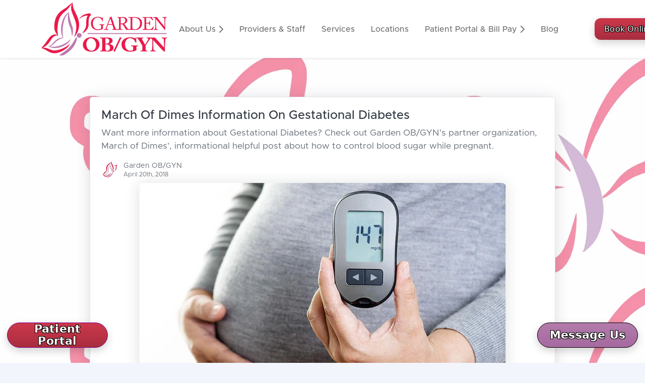

--- FILE ---
content_type: text/html; charset=UTF-8
request_url: https://www.gardenobgyn.com/blog/march-of-dimes-information-on-gestational-diabetes
body_size: 19663
content:
<!DOCTYPE html>
<html lang="en">
    <head>
        <meta charset="utf-8" />
        <meta http-equiv="X-UA-Compatible" content="IE=edge" />
        <meta name="viewport" content="width=device-width, initial-scale=1, shrink-to-fit=no" />
        <meta name="description" content="Want more information about Gestational Diabetes? Check out Garden OB/GYN's partner organization, March of Dimes', informational helpful post about how to contr" />
        <meta name="author" content="Garden OB/GYN" />
        <meta property="og:url"           content="https://www.gardenobgyn.com/blog/march-of-dimes-information-on-gestational-diabetes" />
<meta property="og:type"          content="website" />
<meta property="og:title"         content="March Of Dimes Information On Gestational Diabetes: Garden OB/GYN" />
<meta property="og:description"   content="Want more information about Gestational Diabetes? Check out Garden OB/GYN's partner organization, March of Dimes', informational helpful post about how to contr" />
<meta property="og:image"         content="https://www.gardenobgyn.com/cdn-cgi/image/format=webp,width=1200,height=630/https://www.gardenobgyn.com/sms/dashboard/blog_img/347702113.png" />
        <title>March Of Dimes Information On Gestational Diabetes: Garden OBGYN: Obstetrics</title>

     <!--    <script type="application/ld+json">
    {
      "@context": "https://schema.org",
      "@type": "NewsArticle",
      "headline": "March Of Dimes Information On Gestational Diabetes: Garden OB/GYN",
      "image": [
        "https://www.gardenobgyn.com/cdn-cgi/image/format=webp,width=1200,height=630/https://www.gardenobgyn.com/sms/dashboard/blog_img/347702113.png"
       ],
      "author": [{
          "@type": "Organization",
          "name": "Garden OB/GYN",
          "url": "https://www.gardenobgyn.com/"
        }]
    }
    </script>-->
        <link rel="canonical" href="https://www.gardenobgyn.com/blog/march-of-dimes-information-on-gestational-diabetes" />
    <meta name="apple-itunes-app" content="app-id=1667120983, app-argument=/blog/march-of-dimes-information-on-gestational-diabetes">        <link href="../css/styles.css" rel="stylesheet" />
        <link rel="icon" type="image/x-icon" href="../assets/img/favicon.png" />
    </head>
    <body>
<!--        <div id="fb-root"></div>
<script async defer crossorigin="anonymous" src="https://connect.facebook.net/en_US/sdk.js#xfbml=1&version=v17.0" nonce="TOVYhbJY"></script>-->
        <div id="layoutDefault">
            <div id="layoutDefault_content">
                                
<style>
/*.card, p, label, input, h1,h2,h3,h4,h5,h6,select,option {
    color:black;
}*/
:root {
  --btn-primary-bg: #CD384C;     /* red from logo */
  --btn-primary-bg-hover: #e04b5f;  /* lighter red */
  --btn-secondary-bg: #B47BAC;   /* purple from logo */
  --btn-secondary-bg-hover: #c18bb6; /* lighter purple */
  --btn-text: #fff;
  --btn-shadow: rgba(0,0,0,.18);
}
/* === Footer polish for your current markup === */
:root{
  --brand-primary: #CD384C;   /* red */
  --brand-secondary: #B47BAC; /* purple */
  --ink: #222;
  --muted: #6b6b6b;
  --footer-bg: #fbf7fb;       /* subtle purple tint */
  --divider: #ead9ea;
}

.footer.footer-light{
  background: var(--footer-bg) !important;
  color: var(--ink) !important;
  border-top: 1px solid var(--divider);
  padding-top: 36px !important;
  padding-bottom: 28px !important;
  /* let the section read as its own “band” */
}

/* Headings in location columns */
.footer .text-uppercase-expanded{
  font-size: 13px;
  font-weight: 700;
  letter-spacing: .06em;
  text-transform: uppercase;
  color: #333;
  margin-bottom: 8px !important;
}

/* Lists / items spacing */
.footer ul{ margin:0; padding:0; }
.footer li{ margin-bottom: 8px !important; line-height: 1.45; }

/* Calmer links (no bright blue) */
.footer a{
  color: var(--ink) !important;                /* override your inline blues */
  text-decoration: none;
  border-bottom: 1px dotted transparent;
}
.footer a:hover{
  color: var(--brand-secondary) !important;
  border-bottom-color: var(--brand-secondary);
}
/* Optional: left brand block tune-up */
.footer .footer-brand{ font-size: 22px; font-weight: 800; color:#c33; margin-bottom: 6px; }
.footer .text-secondary{ color:#7f6787 !important; margin-bottom: 10px !important; }

/* Social row */
.footer .single-post-meta-links{
  display:flex; align-items:center; gap:10px;
  margin: 8px 0 14px;
}
.footer .single-post-meta-links strong{
  margin-right: 6px; color:#444; font-weight:600;
}
.footer .single-post-meta-links svg{ height: 1.4rem; width:auto; }

/* App badge & rating area */
.footer [href*="apps.apple.com"]{ display:inline-block; }
.footer .rating_stars{
  margin-top: 10px;
  font-size: 14px;
  color: var(--muted);
}
.footer .rating_stars svg{ vertical-align: -2px; }
.footer .rating_stars small a{ color: var(--ink) !important; }

/* Column rhythm on large screens */
@media (min-width: 992px){
  .footer .col-lg-3{ margin-bottom: 16px; }
}

/* Divider + bottom bar */
.footer hr{
  border-color: var(--divider);
  opacity: 1;
  margin: 28px 0 !important;
}
.footer .small{ color: var(--muted); }
.footer .text-md-end a{ color: var(--muted) !important; }
.footer .text-md-end a:hover{ color: var(--brand-primary) !important; }

/* Give the sticky “Patient Portal / Message Us” pills room if they overlap */
@media (min-width:768px){
  .footer{ padding-bottom: 64px !important; }
}


/* shared styles */
.btn-primary,
.btn-secondary {
  position: relative;
  display: inline-flex;
  align-items: center;
  justify-content: center;
  padding: .8rem 1.2rem;
  border: 0;
  border-radius: .75rem;
  font: 600 16px/1.1 system-ui, -apple-system, "Segoe UI", Roboto, sans-serif;
  letter-spacing: .2px;
  cursor: pointer;
  user-select: none;
  -webkit-tap-highlight-color: transparent;
  text-shadow: 
    -1px -1px 0 #000, 
     1px -1px 0 #000, 
    -1px  1px 0 #000, 
     1px  1px 0 #000;
  transition:
    transform .28s cubic-bezier(.2,.6,.2,1),
    box-shadow .28s cubic-bezier(.2,.6,.2,1),
    background .28s ease;
}

/* PRIMARY BUTTON (Red) */
.btn-primary {
  background: linear-gradient(180deg, var(--btn-primary-bg), #a82d3e);
  color: var(--btn-text);
  box-shadow: 0 6px 16px var(--btn-shadow);
}
.btn-primary:hover {
  transform: translateY(-2px);
  background: linear-gradient(180deg, var(--btn-primary-bg-hover), #b53749);
  box-shadow: 0 10px 24px var(--btn-shadow), 0 0 0 6px rgba(205,56,76,.45);
}
.btn-primary:active {
  transform: translateY(0);
  box-shadow: 0 4px 12px var(--btn-shadow), 0 0 0 4px rgba(205,56,76,.45);
}

/* SECONDARY BUTTON (Purple) */
.btn-secondary {
  background: linear-gradient(180deg, var(--btn-secondary-bg), #a56aa0);
  color: var(--btn-text);
  box-shadow: 0 6px 16px var(--btn-shadow);
}
.btn-secondary:hover {
  transform: translateY(-2px);
  background: linear-gradient(180deg, var(--btn-secondary-bg-hover), #a86ea4);
  box-shadow: 0 10px 24px var(--btn-shadow), 0 0 0 6px rgba(180,123,172,.45);
}
.btn-secondary:active {
  transform: translateY(0);
  box-shadow: 0 4px 12px var(--btn-shadow), 0 0 0 4px rgba(180,123,172,.45);
}

/* sheen sweep */
.btn-primary::after,
.btn-secondary::after {
  content:"";
  position: absolute;
  inset: 0;
  border-radius: inherit;
  background: linear-gradient(120deg, transparent 20%, rgba(255,255,255,.25) 40%, transparent 60%);
  transform: translateX(-130%) skewX(-20deg);
  pointer-events: none;
  transition: transform .6s cubic-bezier(.2,.6,.2,1);
}
.btn-primary:hover::after,
.btn-secondary:hover::after {
  transform: translateX(130%) skewX(-20deg);
}

/* Brand Tertiary (bigger, white text with subtle black outline) */
.btn-transparent-dark {
  position: relative;
  display: inline-flex;
  align-items: center;
  justify-content: center;
  padding: 1rem 1.6rem;  /* bigger button */
  border: 0;
  border-radius: 1rem;
  font: 700 18px/1.2 system-ui, -apple-system, "Segoe UI", Roboto, sans-serif;
  letter-spacing: .3px;
  cursor: pointer;
  user-select: none;
  -webkit-tap-highlight-color: transparent;

  color: white !important; /* keep text pure white */
  background: linear-gradient(180deg, #c98cb0, #aa6f94); /* softer purple */
  box-shadow: 0 6px 16px rgba(0,0,0,.18);

  /* subtle crisp outline */
  text-shadow: 
    0 0 1px #000,
    0 0 2px #000;

  transition:
    transform .28s cubic-bezier(.2,.6,.2,1),
    box-shadow .28s cubic-bezier(.2,.6,.2,1),
    background .28s ease;
  overflow: hidden;
  z-index: 0;
}

/* Hover */
.btn-transparent-dark:hover {
  transform: translateY(-2px);
  background: linear-gradient(180deg, #d598bb, #b97ca3);
  box-shadow: 0 10px 24px rgba(0,0,0,.25), 0 0 0 6px rgba(201,140,176,.4);
}

/* Active */
.btn-transparent-dark:active {
  transform: translateY(0);
  box-shadow: 0 4px 12px rgba(0,0,0,.25), 0 0 0 4px rgba(201,140,176,.4);
}

/* Sheen sweep */
.btn-transparent-dark::after {
  content:"";
  position: absolute;
  inset: 0;
  border-radius: inherit;
  background: linear-gradient(
    120deg,
    transparent 20%,
    rgba(255,255,255,.25) 40%,
    transparent 60%
  );
  transform: translateX(-130%) skewX(-20deg);
  pointer-events: none;
  transition: transform .6s cubic-bezier(.2,.6,.2,1);
  z-index: 1;
}
.btn-transparent-dark:hover::after {
  transform: translateX(130%) skewX(-20deg);
}

/* Solid Black Button (styled like the others) */
.btn-outline-dark {
  position: relative;
  display: inline-flex;
  align-items: center;
  justify-content: center;
  padding: 1rem 1.6rem;   /* bigger size */
  border: 0;
  border-radius: 1rem;
  font: 700 18px/1.2 system-ui, -apple-system, "Segoe UI", Roboto, sans-serif;
  letter-spacing: .3px;
  cursor: pointer;
  user-select: none;
  -webkit-tap-highlight-color: transparent;

  background: linear-gradient(180deg, #444, #222); /* always black */
  color: #fff;
  text-shadow: 
    -1px -1px 0 #000, 
     1px -1px 0 #000, 
    -1px  1px 0 #000, 
     1px  1px 0 #000;
  box-shadow: 0 6px 16px rgba(0,0,0,.25);

  transition:
    transform .28s cubic-bezier(.2,.6,.2,1),
    box-shadow .28s cubic-bezier(.2,.6,.2,1),
    background .28s ease;
  overflow: hidden;
  z-index: 0;
}

/* Hover: lighter black/gray sheen + lift */
.btn-outline-dark:hover {
  transform: translateY(-2px);
  background: linear-gradient(180deg, #555, #2a2a2a);
  box-shadow: 0 10px 24px rgba(0,0,0,.35), 0 0 0 6px rgba(68,68,68,.35);
}

/* Active: pressed look */
.btn-outline-dark:active {
  transform: translateY(0);
  box-shadow: 0 4px 12px rgba(0,0,0,.3), 0 0 0 4px rgba(68,68,68,.35);
}

/* Sheen sweep */
.btn-outline-dark::after {
  content:"";
  position: absolute;
  inset: 0;
  border-radius: inherit;
  background: linear-gradient(
    120deg,
    transparent 20%,
    rgba(255,255,255,.25) 40%,
    transparent 60%
  );
  transform: translateX(-130%) skewX(-20deg);
  pointer-events: none;
  transition: transform .6s cubic-bezier(.2,.6,.2,1);
  z-index: 1;
}
.btn-outline-dark:hover::after {
  transform: translateX(130%) skewX(-20deg);
}


                    .btn-primary {
                    background-color:purple !important;
                    border-color:purple !important;
                }
                .btn-secondary {
                    background-color:#EB0A3E !important;
                }
                .svg-primary {
                    fill: #EC2653;
                }
                .svg-secondary {
                    fill: purple;
                }                
                .text-primary {
                    /*color: #EC2653 !important;*/
                    color: #E1093C !important;
                }
                .text-secondary {
                    color: purple !important;
                }
                .bg-primary-soft {
                    background-color:pink !important;
                }
                .card-header {
                           color: #EB0A3E !important;            /*  color: #EC2653 !important;*/
                }

                /* Accordion button text color (normal & visited) */
.accordion-button {
  color: #000 !important; /* black or whatever brand color you prefer */
  text-decoration: none !important;
}

/* Active/expanded state */
.accordion-button:not(.collapsed) {
  color: #000 !important;
  background-color: #f8f9fa; /* light gray background */
  box-shadow: none;
}

/* Prevent purple visited state */
.accordion-button:visited {
  color: #000 !important;
}

                .mb-5 {
   margin-bottom: 0.5rem!important;
}
.navbar {
  box-shadow: 0 1px 5px rgba(0,0,0,0.1);
}
</style>
<script>
var navP = false;
var navA = false;
function navHover() {
    if (navP) {
        document.getElementById('navbarDropdownDocs').click();
         navP = false;
    }
    else if (navA) {

        document.getElementById('navbarDropdownDemos').click();
         navA = false;
    }    
}

                function loadStyleSheet(src){
            if (document.createStyleSheet) document.createStyleSheet(src);
            else {
                var stylesheet = document.createElement('link');
                stylesheet.href = src;
                stylesheet.rel = 'stylesheet';
                stylesheet.type = 'text/css';
                document.getElementsByTagName('head')[0].appendChild(stylesheet);
            } 
        }
</script>
<script src="https://www.gardenobgyn.com/sms/dashboard/alertify/alertify.js"></script>

<script>
loadStyleSheet('https://www.gardenobgyn.com/sms/dashboard/alertify/css/themes/bootstrap.min.css');
        loadStyleSheet('https://www.gardenobgyn.com/sms/dashboard/alertify/css/alertify.min.css');
alertify.set('notifier','position', 'top-center');

    
function AllowZoom(flag) {
  if (flag == true) {
    $('head meta[name=viewport]').remove();
    $('head').prepend('<meta name="viewport" content="width=device-width, initial-scale=1, maximum-scale=10.0, minimum-scale=1, user-scalable=1" />');
  } else {
    $('head meta[name=viewport]').remove();
    $('head').prepend('<meta name="viewport" content="width=device-width, initial-scale=1, maximum-scale=1, minimum-scale=1, user-scalable=0" />');              
  }
}

 /*var waitForJQuery = setInterval(function () {
    if (typeof $ != 'undefined') {
        //code here
        clearInterval(waitForJQuery);
    }
}, 10);*/
var jqueryLoaded = false;
var jQueryLoading = false;
function loadJQuery() {
    if (!(typeof $ != 'undefined')) {
    jQueryLoading=true;
var script = document.createElement('script');
script.src = 'https://ajax.googleapis.com/ajax/libs/jquery/3.6.0/jquery.min.js';
script.type = 'text/javascript';
script.onload = function () {
        console.log("JQUERY LOADING");
    jQueryLoading = false;
jqueryLoaded = true;

        

};


document.head.appendChild(script);
}
}

       

        
       function addParam() {
window.history.replaceState(null, null, "?book_opened=1");
       }
       function deleteParam() {
let params = new URLSearchParams(location.search)
params.delete('book_opened')
history.replaceState(null, '', '?' + params + location.hash)
       }

function disableTrackingForPHI() {
    // ================================
    // 1) Disable Google Analytics 4
    // ================================
    // This is Google's official opt-out flag for your property:
    // GA4 ID: G-LPQVK094MC
    window['ga-disable-G-LPQVK094MC'] = true;

    // If gtag is defined, also stop any future config/events
    if (typeof gtag === 'function') {
        try {
            // Deny all storage so GA4 can't use cookies or send hits
            gtag('consent', 'update', {
                ad_storage: 'denied',
                analytics_storage: 'denied'
            });
        } catch (e) {
            // ignore
        }
    }

    // ==========================================
    // 2) Disable Google Tag Manager (GTM-WPJ4C5V4)
    // ==========================================
    // Kill dataLayer so GTM can't process any more events
    window.dataLayer = [];
    window.dataLayer.push = function () {
        return false; // absolutely block all future pushes
    };

    // Remove GA4 + GTM script tags from the DOM
    document.querySelectorAll(
        'script[src*="googletagmanager.com/gtag/js"],' +  // GA4 loader
        'script[src*="googletagmanager.com/gtm.js"]'      // GTM loader
    ).forEach(function (el) {
        el.remove();
    });

    // Remove the GTM noscript iframe (ns.html?id=GTM-WPJ4C5V4)
    document.querySelectorAll(
        'iframe[src*="googletagmanager.com/ns.html?id=GTM-WPJ4C5V4"],' +
        'iframe[src*="googletagmanager.com/ns.html?id=GTM-"]'
    ).forEach(function (el) {
        el.remove();
    });

    // ==========================================
    // 3) Belt & suspenders: block sendBeacon
    // ==========================================
    if (typeof navigator !== 'undefined' && navigator.sendBeacon) {
        try {
            navigator.sendBeacon = function () { return false; };
        } catch (e) {
            // ignore
        }
    }
    
    (function () {
    let disabled = true;
    Object.defineProperty(window, "__cfBeacon", {
      get() { return disabled ? false : undefined; },
      set(_) { /* swallow assignment */ },
      configurable: true
    });
  })();

console.log('Analytics disabled in a PHI-protected context.');

   // console.log('GA4 (G-LPQVK094MC) + GTM (GTM-WPJ4C5V4) disabled for PHI.');
}

    function scheduleAppointment2(params) {
        
                document.getElementById('schedule_appt_btn').click();
                if (params == null || params=='null')
                params="";
                var waitForJQuery = setInterval(function () {
    if (typeof $ != 'undefined') {
            disableTrackingForPHI();
    $.ajax({
        type: "GET",
        url: "https://www.gardenobgyn.com/schedule-appointment.php"+params,
        data: {random:1347489004, referrer : "" },
         cache: false,
        success: function(data){
            addParam();
            $('#schedule_appointment_modal').html(data);
        }
    });
        clearInterval(waitForJQuery);
    }
    else {
        if (!jQueryLoading) {
        loadJQuery();
        scheduleAppointment2(params);
        }
    }
}, 10);

    }
    
    
        function scheduleAppointment3() {
                document.getElementById('schedule_appt_btn2').click();
                if (params == null || params=='null')
                params="";
                var waitForJQuery = setInterval(function () {
    if (typeof $ != 'undefined') {
                    disableTrackingForPHI();
    $.ajax({
        type: "GET",
        url: "https://www.gardenobgyn.com/schedule-appointment-2.php"+params,
         cache: false,
        data: {random:1163128252, referrer: "" },
        success: function(data){
            addParam();
            $('#schedule_appointment_modal2').html(data);
        }
    });
        clearInterval(waitForJQuery);
    }
    else {
        if (!jQueryLoading)
        loadJQuery();
    }
}, 10);                
                

    }
    
        function scheduleAppointment() {
    scheduleAppointment2(null);
    }
    //scheduleAppointment();
</script>



                    <nav id="nav" class="navbar navbar-marketing navbar-expand-lg bg-white navbar-sticky navbar-light fixed-top" style="padding-top:0px;"> 

<span class="navbar-toggler flex-nowrap" style="width:100%;padding:0px;"> <span id="cta" style="color:white;width:100%;text-align:center;display:inline-block;">
     <button class="btn btn-secondary" onclick="window.location='tel:+15166636400';" style="border-radius:inherit;font-size:inherit;width: calc(100% / 3);height:46px;max-height:46px;float:left;margin-right:0;margin:auto;vertical-align: middle;">Call Us</button>
     <button class="btn btn-primary" onclick="scheduleAppointment()" style="border-radius:inherit;font-size:inherit;width: calc(100% / 3);height:46px;max-height:46px;float:left;margin-right:0;vertical-align: middle;">Book&nbsp;Online</button>
     <button class="btn btn-secondary" onclick="window.location='sms:+15625739532';" style="border-radius:inherit;font-size:inherit;width: calc(100% / 3);height:46px;max-height:46px;float:left;margin-right:0;vertical-align: middle;">Text Us</button>

</span>    
</span>
                        <div class="container text-nowrap" style="touch-action: manipulation;"  >
                        
<a href="https://www.gardenobgyn.com">
  <img
    class="navbar-brand flex-nowrap logo"
    style="height:auto;"
    width="249" height="105"
    src="/cdn-cgi/image/format=auto,quality=80,width=249,height=105,fit=scale-down,metadata=none/assets/img/logo.png"
    srcset="/cdn-cgi/image/format=auto,quality=80,width=249,height=105,fit=scale-down,metadata=none/assets/img/logo.png 1x,
            /cdn-cgi/image/format=auto,quality=80,width=498,height=210,fit=scale-down,metadata=none/assets/img/logo.png 2x"
    alt="Garden OB/GYN Logo"
    decoding="async"
  />
</a>                            <button class="navbar-toggler flex-nowrap" type="button" data-bs-toggle="collapse" data-bs-target="#navbarSupportedContent" aria-controls="navbarSupportedContent" aria-expanded="false" aria-label="Menu"><span style="display:block;">Menu</span><svg xmlns="http://www.w3.org/2000/svg" height="2em" viewBox="0 0 448 512" style="fill:#0000008C"><path d="M0 96C0 78.3 14.3 64 32 64H416c17.7 0 32 14.3 32 32s-14.3 32-32 32H32C14.3 128 0 113.7 0 96zM0 256c0-17.7 14.3-32 32-32H416c17.7 0 32 14.3 32 32s-14.3 32-32 32H32c-17.7 0-32-14.3-32-32zM448 416c0 17.7-14.3 32-32 32H32c-17.7 0-32-14.3-32-32s14.3-32 32-32H416c17.7 0 32 14.3 32 32z"/></svg></button>
                            <div class="collapse navbar-collapse" id="navbarSupportedContent">
                                <ul class="navbar-nav ms-auto me-lg-5">
                                    <li class="nav-item dropdown dropdown-xl no-caret">
                                        <a onmousemove onmouseover="        if (navP) {
                    document.getElementById('navbarDropdownDocs').click();
                             navP = false;            
        } if (!navA){this.click();navA=true;}" class="nav-link dropdown-toggle" id="navbarDropdownDemos" href="#" role="button" data-bs-toggle="dropdown" aria-haspopup="true" aria-expanded="false" onclick="window.location.href">
                                            About Us&nbsp;
                                                                                   <svg xmlns="http://www.w3.org/2000/svg" height="1em" viewBox="0 0 320 512" style="fill:#0000008C"><path d="M310.6 233.4c12.5 12.5 12.5 32.8 0 45.3l-192 192c-12.5 12.5-32.8 12.5-45.3 0s-12.5-32.8 0-45.3L242.7 256 73.4 86.6c-12.5-12.5-12.5-32.8 0-45.3s32.8-12.5 45.3 0l192 192z"/></svg>

                                        </a>
                                        <div class="dropdown-menu dropdown-menu-end animated--fade-in-up me-lg-n25 me-xl-n15" aria-labelledby="navbarDropdownDemos">
                                            <div class="row g-0">
                                                <div class="col-lg-5 p-lg-3 bg-img-cover overlay overlay-secondary overlay-70 d-none d-lg-block" style="background-image: url('https://www.gardenobgyn.com/assets/img/garden-bg.png')">
                                                    <div class="d-flex h-100 w-100 align-items-center justify-content-center">
                                                        <div class="text-white text-center z-1">
                                                            <div class="mb-3">Garden OB/GYN</div>
                                                        </div>
                                                    </div>
                                                </div>
                                                <div class="col-lg-7 p-lg-5">
                                                    <div class="row">
                                                        <div class="col-lg-6">
                                                            <h6 class="dropdown-header text-primary">About Us</h6>
                                                            <a class="dropdown-item" href="https://www.gardenobgyn.com/about/">About Us</a>
                                                            <a class="dropdown-item" href="https://www.gardenobgyn.com/about/philosophy/">Our Philosophy</a>
                                                            <a class="dropdown-item" href="https://www.gardenobgyn.com/about/achievements-and-research/">Achievements and Research</a>
                                                            <a class="dropdown-item" href="https://www.gardenobgyn.com/about/hospital-affiliations/">Hospital Affiliations</a>
                                                            <a class="dropdown-item" href="https://www.gardenobgyn.com/about/charity-work/">Charity Work</a>
                                                            <a class="dropdown-item" href="https://www.gardenobgyn.com/about/in-the-media/">In The Media</a>
                                                            <a class="dropdown-item" href="https://www.gardenobgyn.com/about/office-photo-gallery/">Office Photo Gallery</a>
                                                            <a class="dropdown-item" href="https://www.gardenobgyn.com/about/thanksgiving-luncheon/">Thanksgiving Luncheon</a>
                                                            <a class="dropdown-item" href="https://www.gardenobgyn.com/about/national-nurses-week-2020/">National Nurses Week 2020</a>
                                                            <a class="dropdown-item" href="https://www.gardenobgyn.com/about/halloween-2023/">Halloween 2023</a>
                                                            <a class="dropdown-item" href="https://www.gardenobgyn.com/about/halloween-2019/">Halloween 2019</a>
                                                            <a class="dropdown-item" href="https://www.gardenobgyn.com/about/holiday-office-parties/">Holiday Office Parties</a>
                                                            <a class="dropdown-item" href="https://www.gardenobgyn.com/about/grand-rounds/">Grand Rounds</a>
                                                            <a class="dropdown-item" href="https://www.gardenobgyn.com/about/birthdays/">Birthdays</a>
                                                            <a class="dropdown-item" href="https://www.gardenobgyn.com/pregnancy/due-date-calculator/">Pregnancy Due Date Calculator</a>
                                                            <a class="dropdown-item" rel="external" href="https://recruitingbypaycor.com/career/CareerHome.action?clientId=8a7883c66cfa83b2016d1cd2823d1d1e" >Careers &amp; Jobs</a>
                                                            <a class="dropdown-item" rel="noopener" target="_blank" href="https://www.gardenmammo.com">Garden Mammography Center</a>
                                                            <a class="dropdown-item" rel="noopener" target="_blank" href="https://www.gardenplasticsurgerycenter.com">Garden Plastic Surgery &amp; MedAesthetics</a>
                                                            
                                                           
                                                        </div>
                                                    </div>
                                                </div>
                                            </div>
                                        </div>
                                    </li>
                                    <li class="nav-item"><a class="nav-link" href="https://www.gardenobgyn.com/providers-and-staff/">Providers & Staff</a></li>
                                    <!--<li class="nav-item dropdown dropdown-xl no-caret">
                                        <a class="nav-link dropdown-toggle" id="navbarDropdownDemos" href="#" role="button" data-bs-toggle="dropdown" aria-haspopup="true" aria-expanded="false" onclick="window.location.href">
                                            Services
                                            <i class="fas fa-chevron-right dropdown-arrow"></i>
                                        </a>
                                        <div class="dropdown-menu dropdown-menu-end animated--fade-in-up me-lg-n25 me-xl-n15" aria-labelledby="navbarDropdownDemos">
                                            <div class="row g-0">
                                                <div class="col-lg-5 p-lg-3 bg-img-cover overlay overlay-secondary overlay-70 d-none d-lg-block" style="background-image: url('https://test1.gardenobgyn.com/assets/img/garden-bg.png')">
                                                    <div class="d-flex h-100 w-100 align-items-center justify-content-center">
                                                        <div class="text-white text-center z-1">
                                                            <div class="mb-3">Our Services</div>
                                                            <a class="btn btn-white btn-sm text-primary fw-500" href="https://test1.gardenobgyn.com/services">View All</a>
                                                        </div>
                                                    </div>
                                                </div>
                                                <div class="col-lg-7 p-lg-5">
                                                    <div class="row">
                                                        <div class="col-lg-6">
                                                            <a class="btn btn-white btn-sm text-primary fw-500" href="https://test1.gardenobgyn.com/services">View All</a>
                                                            <h6 class="dropdown-header text-primary">Obstetrics/GYN</h6>
                                                            <a class="dropdown-item" href="https://www.gardenobgyn.com/services/obstetrics/">Obstetrics</a>
                                                            <a class="dropdown-item" href="https://www.gardenobgyn.com/services/gynecology/">Gynecology</a>
                                                            <a class="dropdown-item" href="https://www.gardenobgyn.com/services/high-risk-pregnancy/">High Risk Pregnancy</a>
                                                            <a class="dropdown-item" href="https://www.gardenobgyn.com/services/birth-control/">Birth Control</a>
                                                            <a class="dropdown-item" href="https://www.gardenobgyn.com/services/pregnancy-ultrasound/">Pregnancy Ultrasound</a>
                                                              <a class="dropdown-item" href="https://www.gardenobgyn.com/services/menopause/">Menopause</a>
                                                            <a class="dropdown-item" href="https://www.gardenobgyn.com/services/adolescent-gynecology/">Adolescent Gynecology</a>   
                                                              <a class="dropdown-item" href="https://www.gardenobgyn.com/services/minimally-invasive-surgery/">Minimally Invasive Surgery</a>
                                                              <a class="dropdown-item" href="https://www.gardenobgyn.com/services/cancer-screening/">Cancer Screening</a>
                                                            <a class="dropdown-item" href="https://www.gardenobgyn.com/services/mammogram/">Mammogram</a>
                                                              <a class="dropdown-item" href="https://www.gardenobgyn.com/services/breast-examination/">Breast Examination</a>
                                                              <a class="dropdown-item" href="https://www.gardenobgyn.com/services/breast-ultrasound/">Breast Ultrasound</a>
                                                            <a class="dropdown-item" href="https://www.gardenobgyn.com/services/transvaginal-ultrasound/">Transvaginal Ultrasound</a>
                                                            <a class="dropdown-item" href="https://www.gardenobgyn.com/services/colposcopy/">Colposcopy</a>
                                                               <a class="dropdown-item" href="https://www.gardenobgyn.com/services/ovarian-cysts/">Ovarian Cysts</a>
                                                            <a class="dropdown-item" href="https://www.gardenobgyn.com/services/pelvic-pain/">Pelvic Pain</a>
                                                            <a class="dropdown-item" href="https://www.gardenobgyn.com/services/endometriosis/">Endometriosis</a>
                                                            <a class="dropdown-item" href="https://www.gardenobgyn.com/services/fibroids/">Fibroids</a>
                                                            <a class="dropdown-item" href="https://www.gardenobgyn.com/services/prolapse/">Prolapse</a>
                                                            <a class="dropdown-item" href="https://www.gardenobgyn.com/services/heavy-menstrual-bleeding/">Heavy Menstrual Bleeding</a>
                                                            <a class="dropdown-item" href="https://www.gardenobgyn.com/services/hormone-replacement-therapy/">HRT</a>
                                                            <a class="dropdown-item" href="https://www.gardenobgyn.com/services/urogynecology/">Urogynecology</a>
                                                            <a class="dropdown-item" href="https://www.gardenobgyn.com/services/infertility/">Infertility</a>
                                                            <a class="dropdown-item" href="https://www.gardenobgyn.com/services/well-woman-exam/">Well Woman Exam</a>
                                                                    </div>
                     <div class="col-lg-6">
                                                            <a class="dropdown-item" href="https://www.gardenobgyn.com/services/genetic-testing/">Genetic Testing</a>
                                                            <a class="dropdown-item" href="https://www.gardenobgyn.com/services/vasectomy/">Vasectomy</a>
                                                            <a class="dropdown-item" href="https://www.gardenobgyn.com/services/fertility-preservation/">Fertility Preservation</a>
                                                            <a class="dropdown-item" href="https://www.gardenobgyn.com/services/egg-freezing/">Egg Freezing</a>
                                                            <a class="dropdown-item" href="https://www.gardenobgyn.com/services/in-vitro-fertilization/">In-Vitro Fertilization</a>
                                                            <a class="dropdown-item" href="https://www.gardenobgyn.com/services/obstetrics/">Pregnancy Termination</a>

                                                            <div class="dropdown-divider border-0"></div>
                                                            <h6 class="dropdown-header text-primary">Plastic Surgery</h6>
                                                            <a class="dropdown-item" href="https://www.gardenplasticsurgerycenter.com/">Body Contouring</a>
                                                            <a class="dropdown-item" href="https://www.gardenplasticsurgerycenter.com/">Vaginal Rejuvination</a>
                                                            <a class="dropdown-item" href="https://www.gardenplasticsurgerycenter.com/">Labiaplasty</a>
                                                            <a class="dropdown-item" href="https://www.gardenplasticsurgerycenter.com/">Cellulite Reduction</a>
                                                            <a class="dropdown-item" href="https://www.gardenplasticsurgerycenter.com/">Skin Rejuvination</a>
                                                            <a class="dropdown-item" href="https://www.gardenplasticsurgerycenter.com/">Laser Hair Removal</a>
                                                            <a class="dropdown-item" href="https://www.gardenplasticsurgerycenter.com/">Liposuction</a>
                                                            <a class="dropdown-item" href="https://www.gardenplasticsurgerycenter.com/">Mommy Makeover</a>
                                                            <a class="dropdown-item" href="https://www.gardenplasticsurgerycenter.com/">Rhinoplasty</a>
                                                            <a class="dropdown-item" href="https://www.gardenplasticsurgerycenter.com/">Breast Augmentation</a>
                                                            <a class="dropdown-item" href="https://www.gardenplasticsurgerycenter.com/">Breast Reduction</a>
                                                            <a class="dropdown-item" href="https://www.gardenplasticsurgerycenter.com/">Breast Reconstruction</a>

                                                             <div class="dropdown-divider border-0"></div>
                                                            <h6 class="dropdown-header text-primary">COVID-19</h6>
                                                              <a class="dropdown-item" href="https://www.gardenobgyn.com/services/covid-19/">COVID-19 Info</a>
                                                            <a class="dropdown-item" href="https://www.gardenobgyn.com/services/covid-19/testing">COVID-19 Testing</a>
                                                            <a class="dropdown-item" href="https://www.gardenobgyn.com/services/covid-19/vaccinations/">COVID-19 Vaccinations</a>
                                                                                    
                                                 
                                                        </div>
                                                    </div>
                                                </div>
                                            </div>
                                        </div>
                                    </li>-->
                                    
                                    <li class="nav-item"><a class="nav-link" href="https://www.gardenobgyn.com/services/">Services</a></li>
                                    <!--<li class="nav-item dropdown dropdown-xl no-caret">
                                        <a class="nav-link dropdown-toggle" id="navbarDropdownPages" href="#" role="button" data-bs-toggle="dropdown" aria-haspopup="true" aria-expanded="false">
                                            Location &amp; Contact Information
                                            <i class="fas fa-chevron-right dropdown-arrow"></i>
                                        </a>
                                        <div class="dropdown-menu dropdown-menu-end me-lg-n20 me-xl-n15 animated--fade-in-up" aria-labelledby="navbarDropdownPages">
                                            <div class="row g-0">
                                                <div class="col-lg-4 p-lg-5">
                                                    <h6 class="dropdown-header text-primary">New York City</h6>
                                                    <a class="dropdown-item" href="page-basic.html">Upper East Side (E 67th Street)</a>
                                                    <a class="dropdown-item" href="page-company-about.html">Midtown West (W 51st Street)</a>
                                                    <div class="dropdown-divider border-0"></div>
                                                    <h6 class="dropdown-header text-primary">Queens</h6>
                                                    <a class="dropdown-item" href="page-help-center.html">Forest Hills (Rego Park)</a>
                                                    <div class="dropdown-divider border-0 d-lg-none"></div>
                                                </div>
                                                <div class="col-lg-4 p-lg-5">
                                                    <h6 class="dropdown-header text-primary">Nassau County</h6>
                                                    <a class="dropdown-item" href="page-help-knowledgebase.html">Cedarhurst (Five Towns)</a>
                                                    <a class="dropdown-item" href="page-careers-overview.html">Lake Success (New Hyde Park)</a>
                                                    <a class="dropdown-item" href="page-careers-listing.html">Massapequa</a>
                                                    <a class="dropdown-item" href="page-careers-listing.html">Garden City (Roosevelt Field)</a>
                                                    <div class="dropdown-divider border-0"></div>
                                                    <h6 class="dropdown-header text-primary">Suffolk County</h6>
                                                    <a class="dropdown-item" href="page-blog-overview.html">Commack</a>
                                                    <a class="dropdown-item" href="page-blog-post.html">Post</a>
                                                    <a class="dropdown-item" href="page-blog-archive.html">Archive</a>

                                                </div>
                                                <div class="col-lg-4 p-lg-5">
                                                    <h6 class="dropdown-header text-primary">Contact Information</h6>
                                                    <a class="dropdown-item" href="tel:+15166636400">Call: 516-663-6400</a>
                                                    <a class="dropdown-item" href="sms:+15166636400">Text: 516-663-6400</a>
                                                    <a class="dropdown-item" href="mailto:care@gardenobgyn.com">care@gardenobgyn.com</a>
                                                    <a class="dropdown-item" href="javascript:void(0);">Looking for Fax Number?</a>
                                                </div>
                                            </div>
                                        </div>
                                    </li>-->
                                    <li class="nav-item"><a class="nav-link" href="https://www.gardenobgyn.com/contactus/">Locations</a></li>
                                    
                                    <li class="nav-item dropdown no-caret">
                                        <a onmousemove onmouseover="        if (navA) {
                    document.getElementById('navbarDropdownDemos').click();
                             navA = false;
        } if (!navP){this.click();navP=true;}" class="nav-link dropdown-toggle" id="navbarDropdownDocs" href="#" role="button" data-bs-toggle="dropdown" aria-haspopup="true" aria-expanded="false">
                                            Patient Portal &amp; Bill Pay&nbsp;
                                            <svg xmlns="http://www.w3.org/2000/svg" height="1em" viewBox="0 0 320 512" style="fill:#0000008C"><path d="M310.6 233.4c12.5 12.5 12.5 32.8 0 45.3l-192 192c-12.5 12.5-32.8 12.5-45.3 0s-12.5-32.8 0-45.3L242.7 256 73.4 86.6c-12.5-12.5-12.5-32.8 0-45.3s32.8-12.5 45.3 0l192 192z"/></svg>

                                        </a>
                                        <div class="dropdown-menu dropdown-menu-end animated--fade-in-up" aria-labelledby="navbarDropdownDocs">

                                            <a class="dropdown-item py-3" href="https://www.gardenobgyn.com/contents/patient-portal/">
                                                <div class="icon-stack bg-primary-soft text-primary me-4">                                            <svg xmlns="http://www.w3.org/2000/svg" height="1em" viewBox="0 0 448 512" style="fill:#ec2653"><path d="M224 256A128 128 0 1 0 224 0a128 128 0 1 0 0 256zm-45.7 48C79.8 304 0 383.8 0 482.3C0 498.7 13.3 512 29.7 512H418.3c16.4 0 29.7-13.3 29.7-29.7C448 383.8 368.2 304 269.7 304H178.3z"/></svg></div>
                                                <div>
                                                    <div class="small text-gray-500">Patient Portal</div>
                                                Access the portal
                                                </div>
                                            </a>
                                                                                        <div class="dropdown-divider m-0"></div>
            
                                                <a class="dropdown-item py-3" href="https://www.gardenobgyn.com/contents/pay-your-bill/"><!--https://gardenobgyn.checkinasyst.com:20005/PaymentCollection/Login/Login-->
                                                <div class="icon-stack bg-primary-soft text-primary me-4"><svg xmlns="http://www.w3.org/2000/svg" height="1em" viewBox="0 0 384 512" style="fill:#ec2654"><path d="M64 0C28.7 0 0 28.7 0 64V448c0 35.3 28.7 64 64 64H320c35.3 0 64-28.7 64-64V160H256c-17.7 0-32-14.3-32-32V0H64zM256 0V128H384L256 0zM64 80c0-8.8 7.2-16 16-16h64c8.8 0 16 7.2 16 16s-7.2 16-16 16H80c-8.8 0-16-7.2-16-16zm0 64c0-8.8 7.2-16 16-16h64c8.8 0 16 7.2 16 16s-7.2 16-16 16H80c-8.8 0-16-7.2-16-16zm128 72c8.8 0 16 7.2 16 16v17.3c8.5 1.2 16.7 3.1 24.1 5.1c8.5 2.3 13.6 11 11.3 19.6s-11 13.6-19.6 11.3c-11.1-3-22-5.2-32.1-5.3c-8.4-.1-17.4 1.8-23.6 5.5c-5.7 3.4-8.1 7.3-8.1 12.8c0 3.7 1.3 6.5 7.3 10.1c6.9 4.1 16.6 7.1 29.2 10.9l.5 .1 0 0 0 0c11.3 3.4 25.3 7.6 36.3 14.6c12.1 7.6 22.4 19.7 22.7 38.2c.3 19.3-9.6 33.3-22.9 41.6c-7.7 4.8-16.4 7.6-25.1 9.1V440c0 8.8-7.2 16-16 16s-16-7.2-16-16V422.2c-11.2-2.1-21.7-5.7-30.9-8.9l0 0c-2.1-.7-4.2-1.4-6.2-2.1c-8.4-2.8-12.9-11.9-10.1-20.2s11.9-12.9 20.2-10.1c2.5 .8 4.8 1.6 7.1 2.4l0 0 0 0 0 0c13.6 4.6 24.6 8.4 36.3 8.7c9.1 .3 17.9-1.7 23.7-5.3c5.1-3.2 7.9-7.3 7.8-14c-.1-4.6-1.8-7.8-7.7-11.6c-6.8-4.3-16.5-7.4-29-11.2l-1.6-.5 0 0c-11-3.3-24.3-7.3-34.8-13.7c-12-7.2-22.6-18.9-22.7-37.3c-.1-19.4 10.8-32.8 23.8-40.5c7.5-4.4 15.8-7.2 24.1-8.7V232c0-8.8 7.2-16 16-16z"/></svg></div>
                                                <div>
                                                    <div class="small text-gray-500">Bill Pay</div>
                                                    Pay your bill
                                                </div>
                                            </a>                                            
                                           <div class="dropdown-divider m-0"></div>
                                            <a href="https://www.gardenobgyn.com/about/obstetrics-packets/" class="dropdown-item py-3" style="padding-bottom:0px;margin-bottom:0px;" id="ob-packets-nav">
                                                <div class="icon-stack bg-primary-soft text-primary me-4"><svg xmlns="http://www.w3.org/2000/svg" height="1em" viewBox="0 0 640 512" style="fill:#ec2654"><path d="M192 48c0-26.5 21.5-48 48-48H400c26.5 0 48 21.5 48 48V512H368V432c0-26.5-21.5-48-48-48s-48 21.5-48 48v80H192V48zM48 96H160V512H48c-26.5 0-48-21.5-48-48V320H80c8.8 0 16-7.2 16-16s-7.2-16-16-16H0V224H80c8.8 0 16-7.2 16-16s-7.2-16-16-16H0V144c0-26.5 21.5-48 48-48zm544 0c26.5 0 48 21.5 48 48v48H560c-8.8 0-16 7.2-16 16s7.2 16 16 16h80v64H560c-8.8 0-16 7.2-16 16s7.2 16 16 16h80V464c0 26.5-21.5 48-48 48H480V96H592zM312 64c-8.8 0-16 7.2-16 16v24H272c-8.8 0-16 7.2-16 16v16c0 8.8 7.2 16 16 16h24v24c0 8.8 7.2 16 16 16h16c8.8 0 16-7.2 16-16V152h24c8.8 0 16-7.2 16-16V120c0-8.8-7.2-16-16-16H344V80c0-8.8-7.2-16-16-16H312z"/></svg></div>
                                                <div>
                                                    <div class="small text-gray-500">Delivery Information</div>
                                                   Obstetrics Packets
                                                </div>
                                            </a>    

                                            <div class="dropdown-divider m-0"></div>
                                                     <script>
                                                   
function call_simulation() {
        window.location.href = "https://www.gardenobgyn.com/chat/";
       // window.open('sms:+15625739532', '_self');

  //  window.open('tel:+15166636400', '_self');
}   
function text_simulation() {
    window.open('sms:+15625739532', '_self');
}        
                                                     </script>                                           
                                            <button class="dropdown-item py-3" style="padding-bottom:0px;margin-bottom:0px;" onclick="call_simulation()" id="live-chat-nav">
                                                <span class="icon-stack bg-primary-soft text-primary me-4"><svg xmlns="http://www.w3.org/2000/svg" height="1em" viewBox="0 0 640 512" style="fill:#ec2654"><path d="M208 352c114.9 0 208-78.8 208-176S322.9 0 208 0S0 78.8 0 176c0 38.6 14.7 74.3 39.6 103.4c-3.5 9.4-8.7 17.7-14.2 24.7c-4.8 6.2-9.7 11-13.3 14.3c-1.8 1.6-3.3 2.9-4.3 3.7c-.5 .4-.9 .7-1.1 .8l-.2 .2 0 0 0 0C1 327.2-1.4 334.4 .8 340.9S9.1 352 16 352c21.8 0 43.8-5.6 62.1-12.5c9.2-3.5 17.8-7.4 25.3-11.4C134.1 343.3 169.8 352 208 352zM448 176c0 112.3-99.1 196.9-216.5 207C255.8 457.4 336.4 512 432 512c38.2 0 73.9-8.7 104.7-23.9c7.5 4 16 7.9 25.2 11.4c18.3 6.9 40.3 12.5 62.1 12.5c6.9 0 13.1-4.5 15.2-11.1c2.1-6.6-.2-13.8-5.8-17.9l0 0 0 0-.2-.2c-.2-.2-.6-.4-1.1-.8c-1-.8-2.5-2-4.3-3.7c-3.6-3.3-8.5-8.1-13.3-14.3c-5.5-7-10.7-15.4-14.2-24.7c24.9-29 39.6-64.7 39.6-103.4c0-92.8-84.9-168.9-192.6-175.5c.4 5.1 .6 10.3 .6 15.5z"/></svg></span>
                                                <div>
                                                    <div class="small text-gray-500">Communicate</div>

                                                    Chat with our staff
                                                </div>
                                            </button>   
                                           <!--<div class="dropdown-divider m-0"></div>
                                            <a href="https://www.gardenplasticsurgerycenter.com/?ref_src=psma_website" class="dropdown-item py-3" style="padding-bottom:0px;margin-bottom:0px;" id="ob-packets-nav">
                                                <img class="icon-stack bg-soft text-primary me-4 single-post-meta-img" width="64" height="64" src="https://www.gardenobgyn.com/cdn-cgi/image/format=webp,width=64,height=64/https://www.gardenobgyn.com/assets/img/favicon-psma.png" alt="Garden Plastic Surgery &amp; MedAesthetics" style="height:auto;">
                                                <div>
                                                    <div class="small text-gray-500">Plastic Surgery &amp; Medical Aesthetics</div>
                                                  Garden Plastic Surgery &amp; MedAesthetics
                                                </div>
                                            </a>  -->                                       
                                        </div>
                                    </li>
                                    <li class="nav-item"><a class="nav-link" href="https://www.gardenobgyn.com/blog/">Blog</a></li>
                                </ul>
                                <button class="btn fw-500 ms-lg-4 btn-primary" onclick="scheduleAppointment()">Book&nbsp;Online<i class="ms-2" data-feather="arrow-right"></i>
                                </button>
                            </div>
                        </div></div>
                    </nav>



<script type="application/ld+json">
{
  "@context": "http://schema.org",
  "@id": "https://www.gardenobgyn.com/da9362d89236e58e8fd4b235f7f245cab85d39c7",
  "url": "https://www.gardenobgyn.com",
  "brand": {
    "name": [
      "Garden OB/GYN"
    ]
  },
  "name": [
    "Michael Terrani, MD, FACOG",
    "Sonia Kim, MD",
    "Boris Petrikovsky, MD",
    "Maria Culotta, MD, FACOG",
    "Gopika Nandini Are, MD, FACOG",
    "Cassandra Henderson, MD, CDE",
    "Victoria Gardner, PA-C",
    "Pamela Albert Klennert, PA-C",
    "Frankie Batiste, PA-C",
    "Jessica Mordi, WHNP-BC",
    "Manali Debnath, DNP",
    "Casey-Ann Collins, DNP",
    "Cynthia Osselin, WHNP-BC",
    "Jeffrey Mazlin, MD, FACOG",
    "Hope Langer, MD, FACOG",
    "Daniella Lalmiev, PA-C",
    "Shana Hoch, PA-C",
    "Hye Min Yang, FNP",
    "Pegah Gheitani, PA",
    "Bianca Toscano, PA",
    "Taylor Moore, PA",
    "Shah Giashuddin, MD",
    "Alisha Sial, PA",
    "Ana Gutierrez, PA",
    "Ann Monica Elsheikh, PA",
    "Albert Ayoub, MD",
    "Zuleihatu Anyekase, PA",
    "Julia Connors, PA",
    "Stephanie Apanah, PA",
    "Jaskirat Kaur, NP",
    "Daphne Nicolas, PA",
    "Reesha Patel, PA",
    "Brianna Scott, PA",
    "Yuri Argov, MD",
    "Linda Brady, NP",
    "Garima Devi, WHNP-BC",
    "Sarah Burns, PA",
    "Shira Brickam, PA",
    "Chingyin Liu, NP",
    "Preeya Patel, PA",
    "Neal Trulock, MD",
    "Frederick Gonzalez, MD",
    "Jamshid Tehrany"
  ],
 "aggregateRating": {
        "@type": "AggregateRating",
        "ratingValue": 4.97,
        "reviewCount": 10874
   },
  "medicalSpecialty" : "OB-GYN",
  "image": "",
  "sameAs": [],
  "potentialAction": {
    "@type": "ReserveAction",
    "target": {
      "@type": "EntryPoint",
      "urlTemplate": "https://www.gardenobgyn.com/schedule/?utm_medium=markup",
      "inLanguage": "en-US",
      "actionPlatform": [
        "http://schema.org/DesktopWebPlatform",
        "http://schema.org/IOSPlatform",
        "http://schema.org/AndroidPlatform"
      ]
    },
    "result": {
      "@type": "Reservation",
      "name": "Book OB/GYN Appointment"
    }
  },
  "@type": "Organization",
  "subOrganization": [
    {
      "@type": "Physician",
      "brand": {
        "name": [
          "Garden OB/GYN"
        ]
      },
      "name": [
        "Michael Terrani, MD, FACOG",
        "Sonia Kim, MD",
        "Cassandra Henderson, MD, CDE",
        "Casey-Ann Collins, DNP",
        "Cynthia Osselin, WHNP-BC",
        "Jeffrey Mazlin, MD, FACOG",
        "Hope Langer, MD, FACOG",
        "Daniella Lalmiev, PA-C",
        "Shana Hoch, PA-C",
        "Hye Min Yang, FNP",
        "Pegah Gheitani, PA",
        "Bianca Toscano, PA",
        "Taylor Moore, PA",
        "Shah Giashuddin, MD",
        "Alisha Sial, PA",
        "Ana Gutierrez, PA",
        "Ann Monica Elsheikh, PA",
        "Albert Ayoub, MD",
        "Zuleihatu Anyekase, PA",
        "Julia Connors, PA",
        "Stephanie Apanah, PA",
        "Jaskirat Kaur, NP",
        "Daphne Nicolas, PA",
        "Reesha Patel, PA",
        "Brianna Scott, PA",
        "Yuri Argov, MD",
        "Linda Brady, NP",
        "Garima Devi, WHNP-BC",
        "Sarah Burns, PA",
        "Shira Brickam, PA",
        "Chingyin Liu, NP",
        "Preeya Patel, PA",
        "Neal Trulock, MD",
        "Frederick Gonzalez, MD",
        "Jamshid Tehrany"
      ],
      "image": "",
      "url": "https://www.gardenobgyn.com/locations/new-york-city-upper-east-side-ny/",
      "telephone": "+1 917-310-4483",
      "openingHours": [
        "SUN 08:00:00-15:00:00",
        "MON 08:00:00-20:30:00",
        "TUE 08:00:00-20:30:00",
        "WED 08:00:00-20:30:00",
        "THU 08:00:00-20:30:00",
        "FRI 08:00:00-14:00:00",
        "SAT 08:00:00-14:00:00"
      ],
      "contactPoint": [
        {
          "@type": "ContactPoint",
          "telephone": "+1 917-310-4483",
          "contactType": "reservations"
        },
        {
          "@type": "ContactPoint",
          "telephone": "+1 212-629-2000",
          "contactType": "customer service"
        },
                {
         "@type": "ContactPoint",
         "telephone": "+1 562-573-9532",
         "contactType": "SMS",
         "availableLanguage": [
            {
            "@type": "Language",
            "name": "English"
     },
    {
      "@type": "Language",
      "name": "Spanish"
    }
  ],
"description": "For SMS inquiries in English and Spanish only. Please note: The area code may differ, but we are local to New York."
        },
            {
      "@type": "ContactPoint",
      "telephone": "+1 516-414-6900",
      "contactType": "billing",
      "availableLanguage": [
        {
          "@type": "Language",
          "name": "English"
        },
        {
          "@type": "Language",
          "name": "Spanish"
        }
      ],
      "description": "For billing inquiries only."
    }
      ],
      "address": {
        "@type": "PostalAddress",
        "streetAddress": "260 E 67th Street ",
        "addressLocality": "New York",
        "addressRegion": "NY",
        "postalCode": "10065",
        "addressCountry": "USA"
      }
    },
    {
      "@type": "Physician",
      "brand": {
        "name": [
          "Garden OB/GYN"
        ]
      },
      "name": [
        "Michael Terrani, MD, FACOG",
        "Sonia Kim, MD",
        "Casey-Ann Collins, DNP",
        "Cynthia Osselin, WHNP-BC",
        "Jeffrey Mazlin, MD, FACOG",
        "Hope Langer, MD, FACOG",
        "Daniella Lalmiev, PA-C",
        "Shana Hoch, PA-C",
        "Hye Min Yang, FNP",
        "Pegah Gheitani, PA",
        "Bianca Toscano, PA",
        "Taylor Moore, PA",
        "Shah Giashuddin, MD",
        "Alisha Sial, PA",
        "Ana Gutierrez, PA",
        "Ann Monica Elsheikh, PA",
        "Albert Ayoub, MD",
        "Zuleihatu Anyekase, PA",
        "Julia Connors, PA",
        "Stephanie Apanah, PA",
        "Jaskirat Kaur, NP",
        "Daphne Nicolas, PA",
        "Reesha Patel, PA",
        "Brianna Scott, PA",
        "Yuri Argov, MD",
        "Linda Brady, NP",
        "Garima Devi, WHNP-BC",
        "Sarah Burns, PA",
        "Shira Brickam, PA",
        "Chingyin Liu, NP",
        "Preeya Patel, PA",
        "Neal Trulock, MD",
        "Frederick Gonzalez, MD",
        "Jamshid Tehrany"
      ],
      "image": "",
      "url": "https://www.gardenobgyn.com/locations/new-york-city-midtown-west-ny/",
      "telephone": "+1 917-336-0002",
      "openingHours": [
        "MON 10:00:00-18:00:00",
        "TUE 09:00:00-16:00:00",
        "WED 08:00:00-14:00:00",
        "THU 08:00:00-14:00:00",
        "FRI 08:00:00-14:00:00"
      ],
      "contactPoint": [
        {
          "@type": "ContactPoint",
          "telephone": "+1 917-336-0002",
          "contactType": "reservations"
        },
        {
          "@type": "ContactPoint",
          "telephone": "+1 212-629-2000",
          "contactType": "customer service"
        },
                {
         "@type": "ContactPoint",
         "telephone": "+1 562-573-9532",
         "contactType": "SMS",
         "availableLanguage": [
            {
            "@type": "Language",
            "name": "English"
     },
    {
      "@type": "Language",
      "name": "Spanish"
    }
  ],
"description": "For SMS inquiries in English and Spanish only. Please note: The area code may differ, but we are local to New York."
        },
            {
      "@type": "ContactPoint",
      "telephone": "+1 516-414-6900",
      "contactType": "billing",
      "availableLanguage": [
        {
          "@type": "Language",
          "name": "English"
        },
        {
          "@type": "Language",
          "name": "Spanish"
        }
      ],
      "description": "For billing inquiries only."
    }
      ],
      "address": {
        "@type": "PostalAddress",
        "streetAddress": "7 West 51st Street ",
        "addressLocality": "New York",
        "addressRegion": "NY",
        "postalCode": "10104",
        "addressCountry": "USA"
      }
    },
    {
      "@type": "Physician",
      "brand": {
        "name": [
          "Garden OB/GYN"
        ]
      },
      "name": [
        "Jessica Mordi, WHNP-BC",
        "Casey-Ann Collins, DNP",
        "Cynthia Osselin, WHNP-BC",
        "Jeffrey Mazlin, MD, FACOG",
        "Hope Langer, MD, FACOG",
        "Daniella Lalmiev, PA-C",
        "Shana Hoch, PA-C",
        "Hye Min Yang, FNP",
        "Pegah Gheitani, PA",
        "Bianca Toscano, PA",
        "Taylor Moore, PA",
        "Shah Giashuddin, MD",
        "Alisha Sial, PA",
        "Ana Gutierrez, PA",
        "Ann Monica Elsheikh, PA",
        "Albert Ayoub, MD",
        "Zuleihatu Anyekase, PA",
        "Julia Connors, PA",
        "Stephanie Apanah, PA",
        "Jaskirat Kaur, NP",
        "Daphne Nicolas, PA",
        "Reesha Patel, PA",
        "Brianna Scott, PA",
        "Yuri Argov, MD",
        "Linda Brady, NP",
        "Garima Devi, WHNP-BC",
        "Sarah Burns, PA",
        "Shira Brickam, PA",
        "Chingyin Liu, NP",
        "Preeya Patel, PA",
        "Neal Trulock, MD",
        "Frederick Gonzalez, MD",
        "Jamshid Tehrany"
      ],
      "image": "",
      "url": "https://www.gardenobgyn.com/locations/forest-hills-rego-park-queens-ny/",
      "telephone": "+1 917-336-0059",
      "openingHours": [
        "MON 14:00:00-20:30:00",
        "TUE 08:00:00-20:30:00",
        "WED 08:00:00-14:00:00",
        "THU 08:00:00-14:00:00",
        "FRI 08:00:00-20:30:00",
        "SAT 08:00:00-14:00:00"
      ],
      "contactPoint": [
        {
          "@type": "ContactPoint",
          "telephone": "+1 917-336-0059",
          "contactType": "reservations"
        },
        {
          "@type": "ContactPoint",
          "telephone": "+1 718-464-3000",
          "contactType": "customer service"
        },
                {
         "@type": "ContactPoint",
         "telephone": "+1 562-573-9532",
         "contactType": "SMS",
         "availableLanguage": [
            {
            "@type": "Language",
            "name": "English"
     },
    {
      "@type": "Language",
      "name": "Spanish"
    }
  ],
"description": "For SMS inquiries in English and Spanish only. Please note: The area code may differ, but we are local to New York."
        },
            {
      "@type": "ContactPoint",
      "telephone": "+1 516-414-6900",
      "contactType": "billing",
      "availableLanguage": [
        {
          "@type": "Language",
          "name": "English"
        },
        {
          "@type": "Language",
          "name": "Spanish"
        }
      ],
      "description": "For billing inquiries only."
    }
      ],
      "address": {
        "@type": "PostalAddress",
        "streetAddress": "64-63 Austin Street Suite 1A",
        "addressLocality": "Rego Park",
        "addressRegion": "NY",
        "postalCode": "11374",
        "addressCountry": "USA"
      }
    },
    {
      "@type": "Physician",
      "brand": {
        "name": [
          "Garden OB/GYN"
        ]
      },
      "name": [
        "Michael Terrani, MD, FACOG",
        "Maria Culotta, MD, FACOG",
        "Victoria Gardner, PA-C",
        "Frankie Batiste, PA-C",
        "Jessica Mordi, WHNP-BC",
        "Manali Debnath, DNP",
        "Casey-Ann Collins, DNP",
        "Cynthia Osselin, WHNP-BC",
        "Jeffrey Mazlin, MD, FACOG",
        "Hope Langer, MD, FACOG",
        "Daniella Lalmiev, PA-C",
        "Shana Hoch, PA-C",
        "Gopika Nandini Are, MD, FACOG",
        "Hye Min Yang, FNP",
        "Pegah Gheitani, PA",
        "Bianca Toscano, PA",
        "Taylor Moore, PA",
        "Shah Giashuddin, MD",
        "Alisha Sial, PA",
        "Ana Gutierrez, PA",
        "Ann Monica Elsheikh, PA",
        "Albert Ayoub, MD",
        "Zuleihatu Anyekase, PA",
        "Julia Connors, PA",
        "Stephanie Apanah, PA",
        "Jaskirat Kaur, NP",
        "Daphne Nicolas, PA",
        "Reesha Patel, PA",
        "Brianna Scott, PA",
        "Yuri Argov, MD",
        "Linda Brady, NP",
        "Garima Devi, WHNP-BC",
        "Sarah Burns, PA",
        "Shira Brickam, PA",
        "Chingyin Liu, NP",
        "Preeya Patel, PA",
        "Neal Trulock, MD",
        "Frederick Gonzalez, MD",
        "Jamshid Tehrany"
      ],
      "image": "",
      "url": "https://www.gardenobgyn.com/locations/garden-city-long-island-nassau-county-ny/",
      "telephone": "+1 516-218-3119",
      "openingHours": [
        "MON 08:00:00-20:30:00",
        "TUE 08:00:00-20:30:00",
        "WED 08:00:00-20:30:00",
        "THU 08:00:00-20:30:00",
        "FRI 08:00:00-20:30:00",
        "SAT 08:00:00-14:00:00"
      ],
      "contactPoint": [
        {
          "@type": "ContactPoint",
          "telephone": "+1 516-218-3119",
          "contactType": "reservations"
        },
        {
          "@type": "ContactPoint",
          "telephone": "+1 516-663-6400",
          "contactType": "customer service"
        },
                {
         "@type": "ContactPoint",
         "telephone": "+1 562-573-9532",
         "contactType": "SMS",
         "availableLanguage": [
            {
            "@type": "Language",
            "name": "English"
     },
    {
      "@type": "Language",
      "name": "Spanish"
    }
  ],
"description": "For SMS inquiries in English and Spanish only. Please note: The area code may differ, but we are local to New York."
        },
            {
      "@type": "ContactPoint",
      "telephone": "+1 516-414-6900",
      "contactType": "billing",
      "availableLanguage": [
        {
          "@type": "Language",
          "name": "English"
        },
        {
          "@type": "Language",
          "name": "Spanish"
        }
      ],
      "description": "For billing inquiries only."
    }
      ],
      "address": {
        "@type": "PostalAddress",
        "streetAddress": "200 Garden City Plaza Suite 100",
        "addressLocality": "Garden City",
        "addressRegion": "NY",
        "postalCode": "11530",
        "addressCountry": "USA"
      }
    },
    {
      "@type": "Physician",
      "brand": {
        "name": [
          "Garden OB/GYN"
        ]
      },
      "name": [
        "Boris Petrikovsky, MD",
        "Cassandra Henderson, MD, CDE",
        "Jessica Mordi, WHNP-BC",
        "Casey-Ann Collins, DNP",
        "Cynthia Osselin, WHNP-BC",
        "Jeffrey Mazlin, MD, FACOG",
        "Hope Langer, MD, FACOG",
        "Daniella Lalmiev, PA-C",
        "Shana Hoch, PA-C",
        "Maria Culotta, MD, FACOG",
        "Hye Min Yang, FNP",
        "Pegah Gheitani, PA",
        "Bianca Toscano, PA",
        "Taylor Moore, PA",
        "Shah Giashuddin, MD",
        "Alisha Sial, PA",
        "Ana Gutierrez, PA",
        "Ann Monica Elsheikh, PA",
        "Albert Ayoub, MD",
        "Zuleihatu Anyekase, PA",
        "Julia Connors, PA",
        "Stephanie Apanah, PA",
        "Jaskirat Kaur, NP",
        "Daphne Nicolas, PA",
        "Reesha Patel, PA",
        "Brianna Scott, PA",
        "Yuri Argov, MD",
        "Linda Brady, NP",
        "Garima Devi, WHNP-BC",
        "Sarah Burns, PA",
        "Shira Brickam, PA",
        "Chingyin Liu, NP",
        "Preeya Patel, PA",
        "Neal Trulock, MD",
        "Frederick Gonzalez, MD",
        "Jamshid Tehrany"
      ],
      "image": "",
      "url": "https://www.gardenobgyn.com/locations/lake-success-new-hyde-park-long-island-nassau-county-ny/",
      "telephone": "+1 516-226-0684",
      "openingHours": [
        "MON 08:00:00-20:30:00",
        "TUE 08:00:00-16:00:00",
        "WED 08:00:00-16:00:00",
        "THU 08:00:00-19:00:00",
        "FRI 08:00:00-16:00:00",
        "SAT 08:00:00-16:00:00"
      ],
      "contactPoint": [
        {
          "@type": "ContactPoint",
          "telephone": "+1 516-226-0684",
          "contactType": "reservations"
        },
        {
          "@type": "ContactPoint",
          "telephone": "+1 516-439-5300",
          "contactType": "customer service"
        },
        {
         "@type": "ContactPoint",
         "telephone": "+1 562-573-9532",
         "contactType": "SMS",
         "availableLanguage": [
            {
            "@type": "Language",
            "name": "English"
     },
    {
      "@type": "Language",
      "name": "Spanish"
    }
  ],
"description": "For SMS inquiries in English and Spanish only. Please note: The area code may differ, but we are local to New York."
        },
            {
      "@type": "ContactPoint",
      "telephone": "+1 516-414-6900",
      "contactType": "billing",
      "availableLanguage": [
        {
          "@type": "Language",
          "name": "English"
        },
        {
          "@type": "Language",
          "name": "Spanish"
        }
      ],
      "description": "For billing inquiries only."
    }
      ],
      "address": {
        "@type": "PostalAddress",
        "streetAddress": "3333 New Hyde Park Suite 102",
        "addressLocality": "New Hyde Park",
        "addressRegion": "NY",
        "postalCode": "11042",
        "addressCountry": "USA"
      }
    },
    {
      "@type": "Physician",
      "brand": {
        "name": [
          "Garden OB/GYN"
        ]
      },
      "name": [
        "Gopika Nandini Are, MD, FACOG",
        "Victoria Gardner, PA-C",
        "Pamela Albert Klennert, PA-C",
        "Casey-Ann Collins, DNP",
        "Cynthia Osselin, WHNP-BC",
        "Jeffrey Mazlin, MD, FACOG",
        "Hope Langer, MD, FACOG",
        "Daniella Lalmiev, PA-C",
        "Shana Hoch, PA-C",
        "Hye Min Yang, FNP",
        "Pegah Gheitani, PA",
        "Bianca Toscano, PA",
        "Taylor Moore, PA",
        "Shah Giashuddin, MD",
        "Alisha Sial, PA",
        "Ana Gutierrez, PA",
        "Ann Monica Elsheikh, PA",
        "Albert Ayoub, MD",
        "Zuleihatu Anyekase, PA",
        "Julia Connors, PA",
        "Stephanie Apanah, PA",
        "Jaskirat Kaur, NP",
        "Daphne Nicolas, PA",
        "Reesha Patel, PA",
        "Brianna Scott, PA",
        "Yuri Argov, MD",
        "Linda Brady, NP",
        "Garima Devi, WHNP-BC",
        "Sarah Burns, PA",
        "Shira Brickam, PA",
        "Chingyin Liu, NP",
        "Preeya Patel, PA",
        "Neal Trulock, MD",
        "Frederick Gonzalez, MD",
        "Jamshid Tehrany"
      ],
      "image": "",
      "url": "https://www.gardenobgyn.com/locations/massapequa-long-island-nassau-county-ny/",
      "telephone": "+1 516-231-6866",
      "openingHours": [
        "MON 08:00:00-20:30:00",
        "TUE 08:00:00-20:30:00",
        "WED 08:00:00-20:30:00",
        "THU 08:00:00-20:30:00",
        "FRI 08:00:00-14:30:00",
        "SAT 08:00:00-14:30:00"
      ],
      "contactPoint": [
        {
          "@type": "ContactPoint",
          "telephone": "+1 516-231-6866",
          "contactType": "reservations"
        },
        {
          "@type": "ContactPoint",
          "telephone": "+1 516-393-1000",
          "contactType": "customer service"
        },
                {
         "@type": "ContactPoint",
         "telephone": "+1 562-573-9532",
         "contactType": "SMS",
         "availableLanguage": [
            {
            "@type": "Language",
            "name": "English"
     },
    {
      "@type": "Language",
      "name": "Spanish"
    }
  ],
"description": "For SMS inquiries in English and Spanish only. Please note: The area code may differ, but we are local to New York."
        },
            {
      "@type": "ContactPoint",
      "telephone": "+1 516-414-6900",
      "contactType": "billing",
      "availableLanguage": [
        {
          "@type": "Language",
          "name": "English"
        },
        {
          "@type": "Language",
          "name": "Spanish"
        }
      ],
      "description": "For billing inquiries only."
    }
      ],
      "address": {
        "@type": "PostalAddress",
        "streetAddress": "4150 Sunrise Highway ",
        "addressLocality": "Massapequa",
        "addressRegion": "NY",
        "postalCode": "11758",
        "addressCountry": "USA"
      }
    },
    {
      "@type": "Physician",
      "brand": {
        "name": [
          "Garden OB/GYN"
        ]
      },
      "name": [
        "Gopika Nandini Are, MD, FACOG",
        "Victoria Gardner, PA-C",
        "Casey-Ann Collins, DNP",
        "Cynthia Osselin, WHNP-BC",
        "Jeffrey Mazlin, MD, FACOG",
        "Hope Langer, MD, FACOG",
        "Daniella Lalmiev, PA-C",
        "Shana Hoch, PA-C",
        "Hye Min Yang, FNP",
        "Pegah Gheitani, PA",
        "Bianca Toscano, PA",
        "Taylor Moore, PA",
        "Shah Giashuddin, MD",
        "Alisha Sial, PA",
        "Ana Gutierrez, PA",
        "Ann Monica Elsheikh, PA",
        "Albert Ayoub, MD",
        "Zuleihatu Anyekase, PA",
        "Julia Connors, PA",
        "Stephanie Apanah, PA",
        "Jaskirat Kaur, NP",
        "Daphne Nicolas, PA",
        "Reesha Patel, PA",
        "Brianna Scott, PA",
        "Yuri Argov, MD",
        "Linda Brady, NP",
        "Garima Devi, WHNP-BC",
        "Sarah Burns, PA",
        "Shira Brickam, PA",
        "Chingyin Liu, NP",
        "Preeya Patel, PA",
        "Neal Trulock, MD",
        "Frederick Gonzalez, MD",
        "Jamshid Tehrany"
      ],
      "image": "",
      "url": "https://www.gardenobgyn.com/locations/commack-long-island-suffolk-county-ny/",
      "telephone": "+1 631-202-0716",
      "openingHours": [
        "MON 20:00:00-20:30:00",
        "TUE 08:00:00-20:30:00",
        "WED 08:00:00-20:30:00",
        "THU 20:00:00-20:30:00",
        "FRI 08:00:00-14:30:00",
        "SAT 08:00:00-14:30:00"
      ],
      "contactPoint": [
        {
          "@type": "ContactPoint",
          "telephone": "+1 631-202-0716",
          "contactType": "reservations"
        },
        {
          "@type": "ContactPoint",
          "telephone": "+1 631-385-8000",
          "contactType": "customer service"
        },
                {
         "@type": "ContactPoint",
         "telephone": "+1 562-573-9532",
         "contactType": "SMS",
         "availableLanguage": [
            {
            "@type": "Language",
            "name": "English"
     },
    {
      "@type": "Language",
      "name": "Spanish"
    }
  ],
"description": "For SMS inquiries in English and Spanish only. Please note: The area code may differ, but we are local to New York."
        },
            {
      "@type": "ContactPoint",
      "telephone": "+1 516-414-6900",
      "contactType": "billing",
      "availableLanguage": [
        {
          "@type": "Language",
          "name": "English"
        },
        {
          "@type": "Language",
          "name": "Spanish"
        }
      ],
      "description": "For billing inquiries only."
    }
      ],
      "address": {
        "@type": "PostalAddress",
        "streetAddress": "5036 Jericho Turnpike Suite 205",
        "addressLocality": "Commack",
        "addressRegion": "NY",
        "postalCode": "11725",
        "addressCountry": "USA"
      }
    },
    {
      "@type": "Physician",
      "brand": {
        "name": [
          "Garden OB/GYN"
        ]
      },
      "name": [
        "Hye Min Yang, FNP",
        "Pegah Gheitani, PA",
        "Shana Hoch, PA-C",
        "Bianca Toscano, PA",
        "Taylor Moore, PA",
        "Shah Giashuddin, MD",
        "Alisha Sial, PA",
        "Ana Gutierrez, PA",
        "Ann Monica Elsheikh, PA",
        "Albert Ayoub, MD",
        "Zuleihatu Anyekase, PA",
        "Julia Connors, PA",
        "Stephanie Apanah, PA",
        "Jaskirat Kaur, NP",
        "Daphne Nicolas, PA",
        "Reesha Patel, PA",
        "Brianna Scott, PA",
        "Yuri Argov, MD",
        "Boris Petrikovsky, MD",
        "Linda Brady, NP",
        "Garima Devi, WHNP-BC",
        "Sarah Burns, PA",
        "Shira Brickam, PA",
        "Chingyin Liu, NP",
        "Preeya Patel, PA",
        "Neal Trulock, MD",
        "Frederick Gonzalez, MD",
        "Jamshid Tehrany"
      ],
      "image": "",
      "url": "https://www.gardenobgyn.com/locations/cedarhurst-long-island-nassau-county-ny/",
      "openingHours": [
        "MON 08:00:00-14:30:00",
        "TUE 14:00:00-20:30:00",
        "WED 08:00:00-14:30:00",
        "THU 14:00:00-20:30:00",
        "FRI 08:00:00-14:30:00"
      ],
      "contactPoint": [
        {
          "@type": "ContactPoint",
          "telephone": "+1 516-663-6400",
          "contactType": "customer service"
        },
                {
         "@type": "ContactPoint",
         "telephone": "+1 562-573-9532",
         "contactType": "SMS",
         "availableLanguage": [
            {
            "@type": "Language",
            "name": "English"
     },
    {
      "@type": "Language",
      "name": "Spanish"
    }
  ],
"description": "For SMS inquiries in English and Spanish only. Please note: The area code may differ, but we are local to New York."
        },
            {
      "@type": "ContactPoint",
      "telephone": "+1 516-414-6900",
      "contactType": "billing",
      "availableLanguage": [
        {
          "@type": "Language",
          "name": "English"
        },
        {
          "@type": "Language",
          "name": "Spanish"
        }
      ],
      "description": "For billing inquiries only."
    }
      ],
      "address": {
        "@type": "PostalAddress",
        "streetAddress": "123 Maple Avenue ",
        "addressLocality": "Cedarhurst",
        "addressRegion": "NY",
        "postalCode": "11516",
        "addressCountry": "USA"
      }
    }
  ]
}
</script>

<div class="py-10">
<main  class="overlay overlay-light overlay-10 py-10" style="background-image: url('/cdn-cgi/image/format=webp,width=1368,height=455/https://www.gardenobgyn.com/assets/img/garden-bg.png')">
                    <!-- Navbar-->
                                      
                    
                    <!-- Page Header-->

<div class="container container-fluid container-px-4" >
                            <div class="row gx-5 justify-content-center">
                                <div class="col-lg-10">
                                    <article>
                                    <div class="single-post card card-body">
                                        <h1>March Of Dimes Information On Gestational Diabetes</h1>
                                        <p class="lead">Want more information about Gestational Diabetes? Check out Garden OB/GYN's partner organization, March of Dimes', informational helpful post about how to control blood sugar while pregnant.</p>
                                        <div class="d-flex align-items-center justify-content-between mb-5">
                                            <div class="single-post-meta me-4">
                                                                                                <img class="single-post-meta-img" width="36" height="54" src="https://www.gardenobgyn.com/cdn-cgi/image/format=webp,width=64,height=64/https://www.gardenobgyn.com/assets/img/favicon.png" alt="Garden OB/GYN" style="height:auto;" />
                                                                                               <div class="single-post-meta-details">
                                                    <div class="single-post-meta-details-name">                                                Garden OB/GYN                                                </div>
                                                    <div class="single-post-meta-details-date">April 20th, 2018</div>
                                                </div>
                                               
                                            </div>
                                        </div>
                                        <img alt="March Of Dimes Information On Gestational Diabetes" style="margin:auto;" class="img-fluid shadow rounded-3 mb-2" height="728" width="728" src="/cdn-cgi/image/format=webp,width=728,height=728/https://www.gardenobgyn.com/sms/dashboard/blog_img/347702113.png" >
                                       
<p>Want more information about Gestational Diabetes? Check out Garden OB/GYN's partner organization, March of Dimes', informational helpful post about how to control blood sugar while pregnant.</p>

<p>If you have diabetes, or are worried about your blood sugar levels during pregnancy, click the link below to find out more details about prenatal care, medication, blood sugar monitoring, as well as&nbsp;how to eat healthy and stay active.</p>

<p>Our Garden OB/GYN clinicians are also experts in Gestational Diabetes care.&nbsp; If you have any questions or concerns, our providers are available 7 days a week for consultations about your pregnancy and blood sugar level.</p>

<ul>
	<li><a href="http://newsmomsneed.marchofdimes.org/?p=26796" rel="noopener external" target="_blank" style="font-weight:bold;">Gestational Diabetes: How to Control Your Blood Sugar</a></li>
</ul>


                                  <hr class="my-5">
    
                    <div class="bg-img-cover overlay overlay-light overlay-80 py-15" data-aos="fade-up"
  style="background-image: url('/cdn-cgi/image/format=webp,width=1368,height=455/https://www.gardenobgyn.com/assets/img/garden-bg.png')">
                        <div class="container px-5 z-1 animated--fade-in-up"  >
                            <div class="mt-5">

                                <div class="display-4 mb-3 text-dark">Ready for your appointment?</div>
                                <button class="btn btn-secondary fw-500" onclick="scheduleAppointment()">Schedule Now!</button>                            </div>
                        </div>
                    </div>   
    
                                            <div class="d-grid gap-2"> <div class="text-center"><a class="btn btn-lg btn-secondary" href="../blog/">&larr;&nbsp;Back to Blog Overview</a></div></div>
       
                                        </div>
                                    
                                    </article>
                                    </div>
                                </div>                                                                                                             
                            </div>
                            <br />
                            <br />
    <!--<style>
.card-title {
        font-size: .75rem !important;
    margin: 0 !important;
    text-transform: uppercase !important;
    font-weight: 800 !important;
    letter-spacing: .1em !important;
    color: purple !important;
}

</style>-->
<section class="bg-light">
<div class="container px-5">
    <div class="card">
<strong class="text-primary card" data-aos="fade-left">Obstetrics & Gynecology Services</strong>
<div class="row gx-5">
<div class="col-xl-3 col-lg-4 col-md-6 mb-5" data-aos="fade-up">
<a class="card card-portfolio-disabled lift h-100" href="../services/obstetrics/">
<img class="card-img-top" height="667" width="667" src="/cdn-cgi/image/format=webp,width=667,height=667/assets/img/stock/obstetrics_500x375.jpg"  alt="Garden OB/GYN Obstetrics Services" loading="lazy" style="height: auto;" />
<div class="card-footer bg-transparent border-top d-flex align-items-center justify-content-between  p-3">
<div class="small "><strong class="card-title">Obstetrics</strong></div>
<div class="small "><svg class="svg-primary" xmlns="http://www.w3.org/2000/svg" height="1em" viewBox="0 0 448 512"><path d="M438.6 278.6c12.5-12.5 12.5-32.8 0-45.3l-160-160c-12.5-12.5-32.8-12.5-45.3 0s-12.5 32.8 0 45.3L338.8 224 32 224c-17.7 0-32 14.3-32 32s14.3 32 32 32l306.7 0L233.4 393.4c-12.5 12.5-12.5 32.8 0 45.3s32.8 12.5 45.3 0l160-160z"/></svg></div>
</div>
</a>
</div>
<div class="col-xl-3 col-lg-4 col-md-6 mb-5" data-aos="fade-up">
<a class="card card-portfolio-disabled lift h-100" href="../services/gynecology/">
<img class="card-img-top" height="667" width="667" src="/cdn-cgi/image/format=webp,width=667,height=667/assets/img/stock/gynecology_500x334.jpg"  alt="Garden OB/GYN Gynecology" loading="lazy" loading="lazy" style="height: auto;" />
<div class="card-footer bg-transparent border-top d-flex align-items-center justify-content-between  p-3">
<div class="small "><strong class="card-title">Gynecology</strong></div>
<div class="small "><svg class="svg-primary" xmlns="http://www.w3.org/2000/svg" height="1em" viewBox="0 0 448 512"><path d="M438.6 278.6c12.5-12.5 12.5-32.8 0-45.3l-160-160c-12.5-12.5-32.8-12.5-45.3 0s-12.5 32.8 0 45.3L338.8 224 32 224c-17.7 0-32 14.3-32 32s14.3 32 32 32l306.7 0L233.4 393.4c-12.5 12.5-12.5 32.8 0 45.3s32.8 12.5 45.3 0l160-160z"/></svg></div>
</div>
</a>
</div>
<div class="col-xl-3 col-lg-4 col-md-6 mb-5" data-aos="fade-up">
<a class="card card-portfolio-disabled lift h-100" href="../services/high-risk-pregnancy/">
<img class="card-img-top" height="667" width="667" src="/cdn-cgi/image/format=webp,width=667,height=667/assets/img/stock/happy-pregnant_500x334.jpg"  alt="Garden OB/GYN High Risk Pregnancy" loading="lazy" style="height: auto;" />
<div class="card-footer bg-transparent border-top d-flex align-items-center justify-content-between  p-3">
<div class="small "><strong class="card-title">High-risk Pregnancy</strong></div>
<div class="small "><svg class="svg-primary" xmlns="http://www.w3.org/2000/svg" height="1em" viewBox="0 0 448 512"><path d="M438.6 278.6c12.5-12.5 12.5-32.8 0-45.3l-160-160c-12.5-12.5-32.8-12.5-45.3 0s-12.5 32.8 0 45.3L338.8 224 32 224c-17.7 0-32 14.3-32 32s14.3 32 32 32l306.7 0L233.4 393.4c-12.5 12.5-12.5 32.8 0 45.3s32.8 12.5 45.3 0l160-160z"/></svg></div>
</div>
</a>
</div>
<div class="col-xl-3 col-lg-4 col-md-6 mb-5" data-aos="fade-up">
<a class="card card-portfolio-disabled lift h-100" href="../services/birth-control/">
<img class="card-img-top" height="667" width="667" src="/cdn-cgi/image/format=webp,width=667,height=667/assets/img/stock/birth-control_500x334.jpg"  alt="Garden OB/GYN Birth Control" loading="lazy" style="height: auto;" />
<div class="card-footer bg-transparent border-top d-flex align-items-center justify-content-between  p-3">
<div class="small "><strong class="card-title">Birth Control</strong></div>
<div class="small "><svg class="svg-primary" xmlns="http://www.w3.org/2000/svg" height="1em" viewBox="0 0 448 512"><path d="M438.6 278.6c12.5-12.5 12.5-32.8 0-45.3l-160-160c-12.5-12.5-32.8-12.5-45.3 0s-12.5 32.8 0 45.3L338.8 224 32 224c-17.7 0-32 14.3-32 32s14.3 32 32 32l306.7 0L233.4 393.4c-12.5 12.5-12.5 32.8 0 45.3s32.8 12.5 45.3 0l160-160z"/></svg></div>
</div>
</a>
</div>
<div class="col-xl-3 col-lg-4 col-md-6 mb-5" data-aos="fade-up">
<a class="card card-portfolio-disabled lift h-100" href="../services/pregnancy-ultrasound/">
<img class="card-img-top" height="667" width="667" src="/cdn-cgi/image/format=webp,width=667,height=667/assets/img/stock/pregnant-ultrasound_500x334.jpg"  alt="Garden OB/GYN Pregnancy Ultrasound" loading="lazy" style="height: auto;" />
<div class="card-footer bg-transparent border-top d-flex align-items-center justify-content-between  p-3">
<div class="small "><strong class="card-title">OB Ultrasound</strong></div>
<div class="small "><svg class="svg-primary" xmlns="http://www.w3.org/2000/svg" height="1em" viewBox="0 0 448 512"><path d="M438.6 278.6c12.5-12.5 12.5-32.8 0-45.3l-160-160c-12.5-12.5-32.8-12.5-45.3 0s-12.5 32.8 0 45.3L338.8 224 32 224c-17.7 0-32 14.3-32 32s14.3 32 32 32l306.7 0L233.4 393.4c-12.5 12.5-12.5 32.8 0 45.3s32.8 12.5 45.3 0l160-160z"/></svg></div>
</div>
</a>
</div>
<div class="col-xl-3 col-lg-4 col-md-6 mb-5" data-aos="fade-up">
<a class="card card-portfolio-disabled lift h-100" href="../services/menopause/">
<img class="card-img-top" height="667" width="667" src="/cdn-cgi/image/format=webp,width=667,height=667/assets/img/stock/menopause_500x334.jpg"  alt="Garden OB/GYN Menopause" loading="lazy" style="height: auto;" />
<div class="card-footer bg-transparent border-top d-flex align-items-center justify-content-between  p-3">
<div class="small "><strong class="card-title">Menopause</strong></div>
<div class="small "><svg class="svg-primary" xmlns="http://www.w3.org/2000/svg" height="1em" viewBox="0 0 448 512"><path d="M438.6 278.6c12.5-12.5 12.5-32.8 0-45.3l-160-160c-12.5-12.5-32.8-12.5-45.3 0s-12.5 32.8 0 45.3L338.8 224 32 224c-17.7 0-32 14.3-32 32s14.3 32 32 32l306.7 0L233.4 393.4c-12.5 12.5-12.5 32.8 0 45.3s32.8 12.5 45.3 0l160-160z"/></svg></div>
</div>
</a>
</div>
<div class="col-xl-3 col-lg-4 col-md-6 mb-5" data-aos="fade-up">
<a class="card card-portfolio-disabled lift h-100" href="../services/adolescent-gynecology/">
<img class="card-img-top" height="667" width="667" src="/cdn-cgi/image/format=webp,width=667,height=667/assets/img/stock/adolescent-gynecology-new_500x334.jpg"  alt="Garden OB/GYN Adolescent Gynecology" loading="lazy" style="height: auto;" />
<div class="card-footer bg-transparent border-top d-flex align-items-center justify-content-between  p-3">
<div class="small "><strong class="card-title">Adolescent Gynecology</strong></div>
<div class="small "><svg class="svg-primary" xmlns="http://www.w3.org/2000/svg" height="1em" viewBox="0 0 448 512"><path d="M438.6 278.6c12.5-12.5 12.5-32.8 0-45.3l-160-160c-12.5-12.5-32.8-12.5-45.3 0s-12.5 32.8 0 45.3L338.8 224 32 224c-17.7 0-32 14.3-32 32s14.3 32 32 32l306.7 0L233.4 393.4c-12.5 12.5-12.5 32.8 0 45.3s32.8 12.5 45.3 0l160-160z"/></svg></div>
</div>
</a>
</div>
<div class="col-xl-3 col-lg-4 col-md-6 mb-5" data-aos="fade-up">
<a class="card card-portfolio-disabled lift h-100" href="../services/minimally-invasive-surgery/">
<img class="card-img-top" height="667" width="667" src="/cdn-cgi/image/format=webp,width=667,height=667/assets/img/stock/minimally-invasive-surgery_500x334.jpg"  alt="Garden OB/GYN Minimally Invasive Survery" loading="lazy" style="height: auto;" />
<div class="card-footer bg-transparent border-top d-flex align-items-center justify-content-between  p-3">
<div class="small "><strong class="card-title">Minimally Invasive Surgery</strong></div>
<div class="small "><svg class="svg-primary" xmlns="http://www.w3.org/2000/svg" height="1em" viewBox="0 0 448 512"><path d="M438.6 278.6c12.5-12.5 12.5-32.8 0-45.3l-160-160c-12.5-12.5-32.8-12.5-45.3 0s-12.5 32.8 0 45.3L338.8 224 32 224c-17.7 0-32 14.3-32 32s14.3 32 32 32l306.7 0L233.4 393.4c-12.5 12.5-12.5 32.8 0 45.3s32.8 12.5 45.3 0l160-160z"/></svg></div>
</div>
</a>
</div>
<div class="col-xl-3 col-lg-4 col-md-6 mb-5" data-aos="fade-up">
<a class="card card-portfolio-disabled lift h-100" href="../services/cancer-screening/">
<img class="card-img-top" height="667" width="667" src="/cdn-cgi/image/format=webp,width=667,height=667/assets/img/stock/mammogram_500x322.jpg"  alt="Garden OB/GYN Cancer Screening" loading="lazy" style="height: auto;" />
<div class="card-footer bg-transparent border-top d-flex align-items-center justify-content-between  p-3">
<div class="small "><strong class="card-title">Cancer Screening</strong></div>
<div class="small "><svg class="svg-primary" xmlns="http://www.w3.org/2000/svg" height="1em" viewBox="0 0 448 512"><path d="M438.6 278.6c12.5-12.5 12.5-32.8 0-45.3l-160-160c-12.5-12.5-32.8-12.5-45.3 0s-12.5 32.8 0 45.3L338.8 224 32 224c-17.7 0-32 14.3-32 32s14.3 32 32 32l306.7 0L233.4 393.4c-12.5 12.5-12.5 32.8 0 45.3s32.8 12.5 45.3 0l160-160z"/></svg></div>
</div>
</a>
</div>
<div class="col-xl-3 col-lg-4 col-md-6 mb-5" data-aos="fade-up">
<a class="card card-portfolio-disabled lift h-100" href="../services/mammogram/">
<img class="card-img-top" height="667" width="667" src="/cdn-cgi/image/format=webp,width=667,height=667/assets/img/stock/mammogram-machine_1000x563.jpg"  alt="Garden OB/GYN Mammogram" loading="lazy" style="height: auto;" />
<div class="card-footer bg-transparent border-top d-flex align-items-center justify-content-between  p-3">
<div class="small "><strong class="card-title">Mammogram</strong></div>
<div class="small "><svg class="svg-primary" xmlns="http://www.w3.org/2000/svg" height="1em" viewBox="0 0 448 512"><path d="M438.6 278.6c12.5-12.5 12.5-32.8 0-45.3l-160-160c-12.5-12.5-32.8-12.5-45.3 0s-12.5 32.8 0 45.3L338.8 224 32 224c-17.7 0-32 14.3-32 32s14.3 32 32 32l306.7 0L233.4 393.4c-12.5 12.5-12.5 32.8 0 45.3s32.8 12.5 45.3 0l160-160z"/></svg></div>
</div>
</a>
</div>
<div class="col-xl-3 col-lg-4 col-md-6 mb-5" data-aos="fade-up">
<a class="card card-portfolio-disabled lift h-100" href="../services/breast-examination/">
<img class="card-img-top" height="667" width="667" src="/cdn-cgi/image/format=webp,width=667,height=667/assets/img/stock/breast-examination_1000x667.jpg"  alt="Garden OB/GYN Breast Examination" loading="lazy" style="height: auto;" />
<div class="card-footer bg-transparent border-top d-flex align-items-center justify-content-between  p-3">
<div class="small "><strong class="card-title">Breast Exam</strong></div>
<div class="small "><svg class="svg-primary" xmlns="http://www.w3.org/2000/svg" height="1em" viewBox="0 0 448 512"><path d="M438.6 278.6c12.5-12.5 12.5-32.8 0-45.3l-160-160c-12.5-12.5-32.8-12.5-45.3 0s-12.5 32.8 0 45.3L338.8 224 32 224c-17.7 0-32 14.3-32 32s14.3 32 32 32l306.7 0L233.4 393.4c-12.5 12.5-12.5 32.8 0 45.3s32.8 12.5 45.3 0l160-160z"/></svg></div>
</div>
</a>
</div>
<div class="col-xl-3 col-lg-4 col-md-6 mb-5" data-aos="fade-up">
<a class="card card-portfolio-disabled lift h-100" href="../services/breast-ultrasound/">
<img class="card-img-top" height="667" width="667" src="/cdn-cgi/image/format=webp,width=667,height=667/assets/img/stock/breast-ultrasound_1000x667.jpg"  alt="Garden OB/GYN Breast Ultrasound" loading="lazy" style="height: auto;" />
<div class="card-footer bg-transparent border-top d-flex align-items-center justify-content-between  p-3">
<div class="small "><strong class="card-title">Breast Ultrasound</strong></div>
<div class="small "><svg class="svg-primary" xmlns="http://www.w3.org/2000/svg" height="1em" viewBox="0 0 448 512"><path d="M438.6 278.6c12.5-12.5 12.5-32.8 0-45.3l-160-160c-12.5-12.5-32.8-12.5-45.3 0s-12.5 32.8 0 45.3L338.8 224 32 224c-17.7 0-32 14.3-32 32s14.3 32 32 32l306.7 0L233.4 393.4c-12.5 12.5-12.5 32.8 0 45.3s32.8 12.5 45.3 0l160-160z"/></svg></div>
</div>
</a>
</div>
<div class="col-xl-3 col-lg-4 col-md-6 mb-5" data-aos="fade-up">
<a class="card card-portfolio-disabled lift h-100" href="../services/transvaginal-ultrasound/">
<img class="card-img-top" height="667" width="667" src="/cdn-cgi/image/format=webp,width=667,height=667/assets/img/stock/transvaginal-ultrasound_1000x667.jpg"  alt="Garden OB/GYN Transvaginal Ultrasound" loading="lazy" style="height: auto;" />
<div class="card-footer bg-transparent border-top d-flex align-items-center justify-content-between  p-3">
<div class="small "><strong class="card-title">Transvaginal Ultrasound</strong></div>
<div class="small "><svg class="svg-primary" xmlns="http://www.w3.org/2000/svg" height="1em" viewBox="0 0 448 512"><path d="M438.6 278.6c12.5-12.5 12.5-32.8 0-45.3l-160-160c-12.5-12.5-32.8-12.5-45.3 0s-12.5 32.8 0 45.3L338.8 224 32 224c-17.7 0-32 14.3-32 32s14.3 32 32 32l306.7 0L233.4 393.4c-12.5 12.5-12.5 32.8 0 45.3s32.8 12.5 45.3 0l160-160z"/></svg></div>
</div>
</a>
</div>
<div class="col-xl-3 col-lg-4 col-md-6 mb-5" data-aos="fade-up">
<a class="card card-portfolio-disabled lift h-100" href="../services/colposcopy/">
<img class="card-img-top" height="667" width="667" src="/cdn-cgi/image/format=webp,width=667,height=667/assets/img/stock/colposcopy_500x334.jpg"  alt="Garden OB/GYN Colposcopy" loading="lazy" style="height: auto;" />
<div class="card-footer bg-transparent border-top d-flex align-items-center justify-content-between  p-3">
<div class="small "><strong class="card-title">Colposcopy</strong></div>
<div class="small "><svg class="svg-primary" xmlns="http://www.w3.org/2000/svg" height="1em" viewBox="0 0 448 512"><path d="M438.6 278.6c12.5-12.5 12.5-32.8 0-45.3l-160-160c-12.5-12.5-32.8-12.5-45.3 0s-12.5 32.8 0 45.3L338.8 224 32 224c-17.7 0-32 14.3-32 32s14.3 32 32 32l306.7 0L233.4 393.4c-12.5 12.5-12.5 32.8 0 45.3s32.8 12.5 45.3 0l160-160z"/></svg></div>
</div>
</a>
</div>
<div class="col-xl-3 col-lg-4 col-md-6 mb-5" data-aos="fade-up">
<a class="card card-portfolio-disabled lift h-100" href="../services/ovarian-cysts/">
<img class="card-img-top" height="667" width="667" src="/cdn-cgi/image/format=webp,width=667,height=667/assets/img/stock/ovarian-cysts_500x282.jpg"  alt="Garden OB/GYN Ovarian Cysts" loading="lazy" style="height: auto;" />
<div class="card-footer bg-transparent border-top d-flex align-items-center justify-content-between  p-3">
<div class="small "><strong class="card-title">Ovarian Cysts</strong></div>
<div class="small "><svg class="svg-primary" xmlns="http://www.w3.org/2000/svg" height="1em" viewBox="0 0 448 512"><path d="M438.6 278.6c12.5-12.5 12.5-32.8 0-45.3l-160-160c-12.5-12.5-32.8-12.5-45.3 0s-12.5 32.8 0 45.3L338.8 224 32 224c-17.7 0-32 14.3-32 32s14.3 32 32 32l306.7 0L233.4 393.4c-12.5 12.5-12.5 32.8 0 45.3s32.8 12.5 45.3 0l160-160z"/></svg></div>
</div>
</a>
</div>
<div class="col-xl-3 col-lg-4 col-md-6 mb-5" data-aos="fade-up">
<a class="card card-portfolio-disabled lift h-100" href="../services/pelvic-pain/">
<img class="card-img-top" height="667" width="667" src="/cdn-cgi/image/format=webp,width=667,height=667/assets/img/stock/pelvic-pain_500x325.jpg"  alt="Garden OB/GYN Pelvic Pain" loading="lazy" style="height: auto;" />
<div class="card-footer bg-transparent border-top d-flex align-items-center justify-content-between  p-3">
<div class="small "><strong class="card-title">Pelvic Pain</strong></div>
<div class="small "><svg class="svg-primary" xmlns="http://www.w3.org/2000/svg" height="1em" viewBox="0 0 448 512"><path d="M438.6 278.6c12.5-12.5 12.5-32.8 0-45.3l-160-160c-12.5-12.5-32.8-12.5-45.3 0s-12.5 32.8 0 45.3L338.8 224 32 224c-17.7 0-32 14.3-32 32s14.3 32 32 32l306.7 0L233.4 393.4c-12.5 12.5-12.5 32.8 0 45.3s32.8 12.5 45.3 0l160-160z"/></svg></div>
</div>
</a>
</div>
<div class="col-xl-3 col-lg-4 col-md-6 mb-5" data-aos="fade-up">
<a class="card card-portfolio-disabled lift h-100" href="../services/endometriosis/">
<img class="card-img-top" height="667" width="667" src="/cdn-cgi/image/format=webp,width=667,height=667/assets/img/stock/endometriosis_1000x689.jpg"  alt="Garden OB/GYN Endometriosis" loading="lazy" style="height: auto;" />
<div class="card-footer bg-transparent border-top d-flex align-items-center justify-content-between  p-3">
<div class="small "><strong class="card-title">Endometriosis</strong></div>
<div class="small "><svg class="svg-primary" xmlns="http://www.w3.org/2000/svg" height="1em" viewBox="0 0 448 512"><path d="M438.6 278.6c12.5-12.5 12.5-32.8 0-45.3l-160-160c-12.5-12.5-32.8-12.5-45.3 0s-12.5 32.8 0 45.3L338.8 224 32 224c-17.7 0-32 14.3-32 32s14.3 32 32 32l306.7 0L233.4 393.4c-12.5 12.5-12.5 32.8 0 45.3s32.8 12.5 45.3 0l160-160z"/></svg></div>
</div>

</a>
</div>
<div class="col-xl-3 col-lg-4 col-md-6 mb-5" data-aos="fade-up">
<a class="card card-portfolio-disabled lift h-100" href="../services/fibroids/">
<img class="card-img-top" height="667" width="667" src="/cdn-cgi/image/format=webp,width=667,height=667/assets/img/stock/fibdroids_500x334.jpg"  alt="Garden OB/GYN Fibroids" loading="lazy" style="height: auto;" />
<div class="card-footer bg-transparent border-top d-flex align-items-center justify-content-between  p-3">
<div class="small "><strong class="card-title">Fibroids</strong></div>
<div class="small "><svg class="svg-primary" xmlns="http://www.w3.org/2000/svg" height="1em" viewBox="0 0 448 512"><path d="M438.6 278.6c12.5-12.5 12.5-32.8 0-45.3l-160-160c-12.5-12.5-32.8-12.5-45.3 0s-12.5 32.8 0 45.3L338.8 224 32 224c-17.7 0-32 14.3-32 32s14.3 32 32 32l306.7 0L233.4 393.4c-12.5 12.5-12.5 32.8 0 45.3s32.8 12.5 45.3 0l160-160z"/></svg></div>
</div>
</a>
</div>
<div class="col-xl-3 col-lg-4 col-md-6 mb-5" data-aos="fade-up">
<a class="card card-portfolio-disabled lift h-100" href="../services/prolapse/">
<img class="card-img-top" height="667" width="667" src="/cdn-cgi/image/format=webp,width=667,height=667/assets/img/stock/prolapse_500x334.jpg"  alt="Garden OB/GYN Prolapse" loading="lazy" style="height: auto;" />
<div class="card-footer bg-transparent border-top d-flex align-items-center justify-content-between  p-3">
<div class="small "><strong class="card-title">Prolapse</strong></div>
<div class="small "><svg class="svg-primary" xmlns="http://www.w3.org/2000/svg" height="1em" viewBox="0 0 448 512"><path d="M438.6 278.6c12.5-12.5 12.5-32.8 0-45.3l-160-160c-12.5-12.5-32.8-12.5-45.3 0s-12.5 32.8 0 45.3L338.8 224 32 224c-17.7 0-32 14.3-32 32s14.3 32 32 32l306.7 0L233.4 393.4c-12.5 12.5-12.5 32.8 0 45.3s32.8 12.5 45.3 0l160-160z"/></svg></div>
</div>
</a>
</div>
<div class="col-xl-3 col-lg-4 col-md-6 mb-5" data-aos="fade-up">
<a class="card card-portfolio-disabled lift h-100" href="../services/heavy-menstrual-bleeding/">
<img class="card-img-top" height="667" width="667" src="/cdn-cgi/image/format=webp,width=667,height=667/assets/img/stock/painful-menstruation_1000x668.jpg"  alt="Garden OB/GYN Heavy Menstrual Bleeding" loading="lazy" style="height: auto;" />
<div class="card-footer bg-transparent border-top d-flex align-items-center justify-content-between  p-3">
<div class="small "><strong class="card-title">Heavy Menstrual Bleeding</strong></div>
<div class="small "><svg class="svg-primary" xmlns="http://www.w3.org/2000/svg" height="1em" viewBox="0 0 448 512"><path d="M438.6 278.6c12.5-12.5 12.5-32.8 0-45.3l-160-160c-12.5-12.5-32.8-12.5-45.3 0s-12.5 32.8 0 45.3L338.8 224 32 224c-17.7 0-32 14.3-32 32s14.3 32 32 32l306.7 0L233.4 393.4c-12.5 12.5-12.5 32.8 0 45.3s32.8 12.5 45.3 0l160-160z"/></svg></div>
</div>
</a>
</div>
<div class="col-xl-3 col-lg-4 col-md-6 mb-5" data-aos="fade-up">
<a class="card card-portfolio-disabled lift h-100" href="../services/hormone-replacement-therapy/">
<img class="card-img-top" height="667" width="667" src="/cdn-cgi/image/format=webp,width=667,height=667/assets/img/stock/hormone-replacement-therapy_500x334.jpg"  alt="Garden OB/GYN Hormone Replacement Therapy" loading="lazy" style="height: auto;" />
<div class="card-footer bg-transparent border-top d-flex align-items-center justify-content-between  p-3">
<div class="small "><strong class="card-title">Hormone Replacement Therapy</strong></div>
<div class="small "><svg class="svg-primary" xmlns="http://www.w3.org/2000/svg" height="1em" viewBox="0 0 448 512"><path d="M438.6 278.6c12.5-12.5 12.5-32.8 0-45.3l-160-160c-12.5-12.5-32.8-12.5-45.3 0s-12.5 32.8 0 45.3L338.8 224 32 224c-17.7 0-32 14.3-32 32s14.3 32 32 32l306.7 0L233.4 393.4c-12.5 12.5-12.5 32.8 0 45.3s32.8 12.5 45.3 0l160-160z"/></svg></div>
</div>
</a>
</div>
<div class="col-xl-3 col-lg-4 col-md-6 mb-5" data-aos="fade-up">
<a class="card card-portfolio-disabled lift h-100" href="../services/urogynecology/">
<img class="card-img-top" height="667" width="667" src="/cdn-cgi/image/format=webp,width=667,height=667/assets/img/stock/urogynecology_1000x667.jpg"  alt="Garden OB/GYN Urogynecology" loading="lazy" style="height: auto;" />
<div class="card-footer bg-transparent border-top d-flex align-items-center justify-content-between  p-3">
<div class="small "><strong class="card-title">Urogynecology</strong></div>
<div class="small "><svg class="svg-primary" xmlns="http://www.w3.org/2000/svg" height="1em" viewBox="0 0 448 512"><path d="M438.6 278.6c12.5-12.5 12.5-32.8 0-45.3l-160-160c-12.5-12.5-32.8-12.5-45.3 0s-12.5 32.8 0 45.3L338.8 224 32 224c-17.7 0-32 14.3-32 32s14.3 32 32 32l306.7 0L233.4 393.4c-12.5 12.5-12.5 32.8 0 45.3s32.8 12.5 45.3 0l160-160z"/></svg></div>
</div>
</a>
</div>
<div class="col-xl-3 col-lg-4 col-md-6 mb-5" data-aos="fade-up">
<a class="card card-portfolio-disabled lift h-100" href="../services/infertility/">
<img class="card-img-top" height="667" width="667" src="/cdn-cgi/image/format=webp,width=667,height=667/assets/img/stock/infertility_500x334.jpg"  alt="Garden OB/GYN Infertility" loading="lazy" style="height: auto;" />
<div class="card-footer bg-transparent border-top d-flex align-items-center justify-content-between  p-3">
<div class="small "><strong class="card-title">Infertility</strong></div>
<div class="small "><svg class="svg-primary" xmlns="http://www.w3.org/2000/svg" height="1em" viewBox="0 0 448 512"><path d="M438.6 278.6c12.5-12.5 12.5-32.8 0-45.3l-160-160c-12.5-12.5-32.8-12.5-45.3 0s-12.5 32.8 0 45.3L338.8 224 32 224c-17.7 0-32 14.3-32 32s14.3 32 32 32l306.7 0L233.4 393.4c-12.5 12.5-12.5 32.8 0 45.3s32.8 12.5 45.3 0l160-160z"/></svg></div>
</div>
</a>
</div>
<div class="col-xl-3 col-lg-4 col-md-6 mb-5" data-aos="fade-up">
<a class="card card-portfolio-disabled lift h-100" href="../services/pap-smear/">
<img class="card-img-top" height="667" width="667" src="/cdn-cgi/image/format=webp,width=667,height=667/assets/img/stock/pap-smear_500x334.jpg"  alt="Garden OB/GYN Pap Test" loading="lazy" style="height: auto;" />
<div class="card-footer bg-transparent border-top d-flex align-items-center justify-content-between  p-3">
<div class="small "><strong class="card-title">Pap Smear</strong></div>
<div class="small "><svg class="svg-primary" xmlns="http://www.w3.org/2000/svg" height="1em" viewBox="0 0 448 512"><path d="M438.6 278.6c12.5-12.5 12.5-32.8 0-45.3l-160-160c-12.5-12.5-32.8-12.5-45.3 0s-12.5 32.8 0 45.3L338.8 224 32 224c-17.7 0-32 14.3-32 32s14.3 32 32 32l306.7 0L233.4 393.4c-12.5 12.5-12.5 32.8 0 45.3s32.8 12.5 45.3 0l160-160z"/></svg></div>
</div>
</a>
</div>
<div class="col-xl-3 col-lg-4 col-md-6 mb-5" data-aos="fade-up">
<a class="card card-portfolio-disabled lift h-100" href="../services/well-woman-exam/">
<img class="card-img-top" height="667" width="667" src="/cdn-cgi/image/format=webp,width=667,height=667/assets/img/stock/well-woman-exam_500x318.jpg"  alt="Garden OB/GYN Annual Exam" loading="lazy" style="height: auto;" />
<div class="card-footer bg-transparent border-top d-flex align-items-center justify-content-between  p-3">
<div class="small "><strong class="card-title">Annual Exam</strong></div>
<div class="small "><svg class="svg-primary" xmlns="http://www.w3.org/2000/svg" height="1em" viewBox="0 0 448 512"><path d="M438.6 278.6c12.5-12.5 12.5-32.8 0-45.3l-160-160c-12.5-12.5-32.8-12.5-45.3 0s-12.5 32.8 0 45.3L338.8 224 32 224c-17.7 0-32 14.3-32 32s14.3 32 32 32l306.7 0L233.4 393.4c-12.5 12.5-12.5 32.8 0 45.3s32.8 12.5 45.3 0l160-160z"/></svg></div>
</div>
</a>
</div>
<div class="col-xl-3 col-lg-4 col-md-6 mb-5" data-aos="fade-up">
<a class="card card-portfolio-disabled lift h-100" href="../services/genetic-testing/">
<img class="card-img-top" height="667" width="667" src="/cdn-cgi/image/format=webp,width=667,height=667/assets/img/stock/genetic-testing_500x334.jpg"  alt="Garden OB/GYN Genetic Testing" loading="lazy" style="height: auto;" />
<div class="card-footer bg-transparent border-top d-flex align-items-center justify-content-between  p-3">
<div class="small "><strong class="card-title">Genetic Testing</strong></div>
<div class="small "><svg class="svg-primary" xmlns="http://www.w3.org/2000/svg" height="1em" viewBox="0 0 448 512"><path d="M438.6 278.6c12.5-12.5 12.5-32.8 0-45.3l-160-160c-12.5-12.5-32.8-12.5-45.3 0s-12.5 32.8 0 45.3L338.8 224 32 224c-17.7 0-32 14.3-32 32s14.3 32 32 32l306.7 0L233.4 393.4c-12.5 12.5-12.5 32.8 0 45.3s32.8 12.5 45.3 0l160-160z"/></svg></div>
</div>
</a>
</div>
<!--<div class="col-xl-3 col-lg-4 col-md-6 mb-5" data-aos="fade-up">
<a class="card card-portfolio-disabled lift h-100" href="../services/vasectomy/">
<img class="card-img-top" height="667" width="667" src="/cdn-cgi/image/format=webp,width=667,height=667/assets/img/stock/vasectomy_500x290.jpg"  alt="Garden OB/GYN Vasectomy" loading="lazy" style="height: auto;" />
<div class="card-footer bg-transparent border-top d-flex align-items-center justify-content-between  p-3">
<div class="small "><strong class="card-title">Vasectomy</strong></div>
<div class="small "><svg class="svg-primary" xmlns="http://www.w3.org/2000/svg" height="1em" viewBox="0 0 448 512"><path d="M438.6 278.6c12.5-12.5 12.5-32.8 0-45.3l-160-160c-12.5-12.5-32.8-12.5-45.3 0s-12.5 32.8 0 45.3L338.8 224 32 224c-17.7 0-32 14.3-32 32s14.3 32 32 32l306.7 0L233.4 393.4c-12.5 12.5-12.5 32.8 0 45.3s32.8 12.5 45.3 0l160-160z"/></svg></div>
</div>
</a>
</div>-->
<!--<div class="col-xl-3 col-lg-4 col-md-6 mb-5" data-aos="fade-up">
<a class="card card-portfolio-disabled lift h-100" href="../services/body-contouring">
<img class="card-img-top" height="667" width="667" src="/cdn-cgi/image/format=webp,width=667,height=667/assets/img/stock/body-contouring_500x334.jpg"  alt="Body Contouring" loading="lazy" style="height: auto;" />
<div class="card-body"><div class="card-title">Body Contouring</div></div>
</a>
</div>-->
<div class="col-xl-3 col-lg-4 col-md-6 mb-5" data-aos="fade-up">
<a class="card card-portfolio-disabled lift h-100" href="../services/vaginal-rejuvination/">
<img class="card-img-top" height="667" width="667" src="/cdn-cgi/image/format=webp,width=667,height=667/assets/img/stock/vaginal-rejuvination_500x334.jpg"  alt="Garden OB/GYN Vaginal Rejuvenation" loading="lazy" style="height: auto;" />
<div class="card-footer bg-transparent border-top d-flex align-items-center justify-content-between  p-3">
<div class="small "><strong class="card-title">Vaginal Rejuvenation</strong></div>
<div class="small "><svg class="svg-primary" xmlns="http://www.w3.org/2000/svg" height="1em" viewBox="0 0 448 512"><path d="M438.6 278.6c12.5-12.5 12.5-32.8 0-45.3l-160-160c-12.5-12.5-32.8-12.5-45.3 0s-12.5 32.8 0 45.3L338.8 224 32 224c-17.7 0-32 14.3-32 32s14.3 32 32 32l306.7 0L233.4 393.4c-12.5 12.5-12.5 32.8 0 45.3s32.8 12.5 45.3 0l160-160z"/></svg></div>
</div>
</a>
</div>
<div class="col-xl-3 col-lg-4 col-md-6 mb-5" data-aos="fade-up">
<a class="card card-portfolio-disabled lift h-100" href="../services/std-testing/">
<img class="card-img-top" height="667" width="667" src="/cdn-cgi/image/format=webp,width=667,height=667/assets/img/stock/std-testing.png"  alt="Garden OB/GYN Sexually Transmitted Infection (STI/STD) Testing Service" loading="lazy" style="height: auto;" />
<div class="card-footer bg-transparent border-top d-flex align-items-center justify-content-between  p-3">
<div class="small "><strong class="card-title">Sexually Transmitted Infection (STI/STD) Testing</strong></div>
<div class="small "><svg class="svg-primary" xmlns="http://www.w3.org/2000/svg" height="1em" viewBox="0 0 448 512"><path d="M438.6 278.6c12.5-12.5 12.5-32.8 0-45.3l-160-160c-12.5-12.5-32.8-12.5-45.3 0s-12.5 32.8 0 45.3L338.8 224 32 224c-17.7 0-32 14.3-32 32s14.3 32 32 32l306.7 0L233.4 393.4c-12.5 12.5-12.5 32.8 0 45.3s32.8 12.5 45.3 0l160-160z"/></svg></div>
</div>
</a>
</div>
<!--<div class="col-xl-3 col-lg-4 col-md-6 mb-5" data-aos="fade-up">
<a class="card card-portfolio-disabled lift h-100" href="#!">
<img class="card-img-top" height="667" width="667" src="/cdn-cgi/image/format=webp,width=667,height=667/assets/img/stock/cellulite-reduction-2_500x334.jpg"  alt="Cellulite Reduction" loading="lazy" style="height: auto;" />
<div class="card-body"><div class="card-title">Cellulite Reduction</div></div>
</a>
</div>-->
<!--<div class="col-xl-3 col-lg-4 col-md-6 mb-5" data-aos="fade-up">
<a class="card card-portfolio-disabled lift h-100" href="../services/skin-rejuvination">
<img class="card-img-top" height="667" width="667" src="/cdn-cgi/image/format=webp,width=667,height=667/assets/img/stock/skin-rejuvination_1000x462.jpg"  alt="Skin Rejuvination" loading="lazy" style="height: auto;" />
<div class="card-body"><div class="card-title">Skin Rejuvination</div></div>
</a>
</div>
<div class="col-xl-3 col-lg-4 col-md-6 mb-5" data-aos="fade-up">
<a class="card card-portfolio-disabled lift h-100" href="#!">
<img class="card-img-top" height="667" width="667" src="/cdn-cgi/image/format=webp,width=667,height=667/assets/img/stock/laser-hair-removal_500x334.jpg"  alt="Laser Hair Removal" loading="lazy" style="height: auto;" />
<div class="card-body"><div class="card-title">Laser Hair Removal</div></div>
</a>
</div>-->
<div class="col-xl-3 col-lg-4 col-md-6 mb-5" data-aos="fade-up">
<a class="card card-portfolio-disabled lift h-100" href="../services/fertility-preservation/">
<img class="card-img-top" height="667" width="667" src="/cdn-cgi/image/format=webp,width=667,height=667/assets/img/stock/shutterstock_1082692088_optimized.jpg" alt="Garden OB/GYN Fertility Preservation"  loading="lazy" style="height: auto;" />
<div class="card-footer bg-transparent border-top d-flex align-items-center justify-content-between  p-3">
<div class="small "><strong class="card-title">Fertility Preservation</strong></div>
<div class="small "><svg class="svg-primary" xmlns="http://www.w3.org/2000/svg" height="1em" viewBox="0 0 448 512"><path d="M438.6 278.6c12.5-12.5 12.5-32.8 0-45.3l-160-160c-12.5-12.5-32.8-12.5-45.3 0s-12.5 32.8 0 45.3L338.8 224 32 224c-17.7 0-32 14.3-32 32s14.3 32 32 32l306.7 0L233.4 393.4c-12.5 12.5-12.5 32.8 0 45.3s32.8 12.5 45.3 0l160-160z"/></svg></div>
</div>
</a>
</div>
<div class="col-xl-3 col-lg-4 col-md-6 mb-5" data-aos="fade-up">
<a class="card card-portfolio-disabled lift h-100" href="../services/egg-freezing/">
<img class="card-img-top" height="667" width="667" src="/cdn-cgi/image/format=webp,width=667,height=667/assets/img/stock/egg-freezing_500x334.jpg"  alt="Garden OB/GYN Egg Freezing" loading="lazy" style="height: auto;" />
<div class="card-footer bg-transparent border-top d-flex align-items-center justify-content-between  p-3">
<div class="small "><strong class="card-title">Egg Freezing</strong></div>
<div class="small "><svg class="svg-primary" xmlns="http://www.w3.org/2000/svg" height="1em" viewBox="0 0 448 512"><path d="M438.6 278.6c12.5-12.5 12.5-32.8 0-45.3l-160-160c-12.5-12.5-32.8-12.5-45.3 0s-12.5 32.8 0 45.3L338.8 224 32 224c-17.7 0-32 14.3-32 32s14.3 32 32 32l306.7 0L233.4 393.4c-12.5 12.5-12.5 32.8 0 45.3s32.8 12.5 45.3 0l160-160z"/></svg></div>
</div>
</a>
</div>
<div class="col-xl-3 col-lg-4 col-md-6 mb-5" data-aos="fade-up">
<a class="card card-portfolio-disabled lift h-100" href="../services/ivf/">
<img class="card-img-top" height="667" width="667" src="/cdn-cgi/image/format=webp,width=667,height=667/assets/img/stock/in-vitro-fertilization_500x334.jpg"  alt="Garden OB/GYN In-Vitro Fertilization" loading="lazy" style="height: auto;" />
<div class="card-footer bg-transparent border-top d-flex align-items-center justify-content-between  p-3">
<div class="small "><strong class="card-title">In-Vitro Fertilization</strong></div>
<div class="small "><svg class="svg-primary" xmlns="http://www.w3.org/2000/svg" height="1em" viewBox="0 0 448 512"><path d="M438.6 278.6c12.5-12.5 12.5-32.8 0-45.3l-160-160c-12.5-12.5-32.8-12.5-45.3 0s-12.5 32.8 0 45.3L338.8 224 32 224c-17.7 0-32 14.3-32 32s14.3 32 32 32l306.7 0L233.4 393.4c-12.5 12.5-12.5 32.8 0 45.3s32.8 12.5 45.3 0l160-160z"/></svg></div>
</div>
</a>
</div>
<div class="col-xl-3 col-lg-4 col-md-6 mb-5" data-aos="fade-up">
<a class="card card-portfolio-disabled lift h-100" href="../services/pregnancy-termination/">
<img class="card-img-top" height="667" width="667" src="/cdn-cgi/image/format=webp,width=667,height=667/assets/img/stock/pregnancy-termination_500x334.jpg"  alt="Garden OB/GYN Pregnancy Termination" loading="lazy" style="height: auto;" />
<div class="card-footer bg-transparent border-top d-flex align-items-center justify-content-between  p-3">
<div class="small "><strong class="card-title">Pregnancy Termination</strong></div>
<div class="small "><svg class="svg-primary" xmlns="http://www.w3.org/2000/svg" height="1em" viewBox="0 0 448 512"><path d="M438.6 278.6c12.5-12.5 12.5-32.8 0-45.3l-160-160c-12.5-12.5-32.8-12.5-45.3 0s-12.5 32.8 0 45.3L338.8 224 32 224c-17.7 0-32 14.3-32 32s14.3 32 32 32l306.7 0L233.4 393.4c-12.5 12.5-12.5 32.8 0 45.3s32.8 12.5 45.3 0l160-160z"/></svg></div>
</div>
</a>
</div>
<div class="col-xl-3 col-lg-4 col-md-6 mb-5" data-aos="fade-up">
<a class="card card-portfolio-disabled lift h-100" href="../services/weight-loss/">
<img class="card-img-top" height="667" width="667" src="/cdn-cgi/image/format=webp,width=667,height=667/assets/img/stock/shutterstock_733085746.jpg"  alt="Garden OB/GYN Weight Loss Center" loading="lazy" style="height: auto;" />
<div class="card-footer bg-transparent border-top d-flex align-items-center justify-content-between  p-3">
<div class="small "><strong class="card-title">Weight Loss</strong></div>
<div class="small "><svg class="svg-primary" xmlns="http://www.w3.org/2000/svg" height="1em" viewBox="0 0 448 512"><path d="M438.6 278.6c12.5-12.5 12.5-32.8 0-45.3l-160-160c-12.5-12.5-32.8-12.5-45.3 0s-12.5 32.8 0 45.3L338.8 224 32 224c-17.7 0-32 14.3-32 32s14.3 32 32 32l306.7 0L233.4 393.4c-12.5 12.5-12.5 32.8 0 45.3s32.8 12.5 45.3 0l160-160z"/></svg></div>
</div>
</a>
</div>


</div>
</div></div>
</section>   
                                                           
                                                                    
                                           
                        </div>

                </main>
            </div>
              

<!--<script type="text/javascript">
  window.klaraWidget = window.klaraWidget || [];
  window.klaraWidget.push(["setWidgetId", "b2b3444c-14f8-42c1-8065-f582370c5f3b"]);
</script>

<script type="text/javascript" src="https://s3.amazonaws.com/widget-frontend.klara.com/bundle.js"> </script>-->

<!--<script src="https://ajax.googleapis.com/ajax/libs/jquery/3.6.0/jquery.min.js" type="text/javascript" async defer></script>-->
<script>

    document.addEventListener("scroll", (event) => {
        loadJQuery();
});
</script>


            <div id="layoutDefault_footer">
                <footer class="footer pt-10 pb-5 mt-auto bg-white footer-light">
                    <div class="container px-5">
                        <div class="row gx-5">
                            <div class="col-lg-3">
                                <div class="row">
                                    <div class="col">
                                <div class="footer-brand text-primary">Garden OB/GYN</div>
                                <div class="mb-3 text-secondary">Excellence in Patient Care</div>
                                <div class="icon-list-social mb-5">
                                   <!-- <a style="color:blue !important;" class="icon-list-social-link" target="_blank" rel="external me" href="https://www.instagram.com/gardenobgyn/" aria-label="Follow us on Instagram!"><i class="fab fa-instagram"></i></a>
                                    <a style="color:blue !important;" class="icon-list-social-link" target="_blank" rel="external me" href="https://www.tiktok.com/@garden_obgyn" aria-label="Follow us on TikTok!"><i class="fab fa-tiktok"></i></a>
                                    <a style="color:blue !important;" class="icon-list-social-link" target="_blank" rel="external me" href="https://www.facebook.com/Gardenobgyn/" aria-label="Like us on Facebook!"><i class="fab fa-facebook"></i></a>
                                    <a style="color:blue !important;" class="icon-list-social-link" target="_blank" rel="external me" href="https://twitter.com/gardenobgyn" aria-label="Follow us on Twitter!"><i class="fab fa-twitter"></i></a>
                                    <a style="color:blue !important;" class="icon-list-social-link" target="_blank" rel="external me" href="https://www.youtube.com/channel/UC3otUmDB4TXydDfHtrVOQRg" aria-label="Subscribe to our YouTube channel!"><i class="fab fa-youtube"></i></a>-->
                                                                             
                                            <div class="single-post-meta-links">
                                                       <strong>Social Profiles:</strong>  
                                                <a data-c="Facebook" aria-label="Facebook" href="https://www.facebook.com/Gardenobgyn/" target="_blank" rel="noopener external"><svg style="fill:#3b5998;" xmlns="http://www.w3.org/2000/svg" height="2em" viewBox="0 0 320 512"><!--! Font Awesome Free 6.4.0 by @fontawesome - https://fontawesome.com License - https://fontawesome.com/license (Commercial License) Copyright 2023 Fonticons, Inc. --><path d="M279.14 288l14.22-92.66h-88.91v-60.13c0-25.35 12.42-50.06 52.24-50.06h40.42V6.26S260.43 0 225.36 0c-73.22 0-121.08 44.38-121.08 124.72v70.62H22.89V288h81.39v224h100.17V288z"/></svg></a>
                                               <a data-c="Instagram" aria-label="Instagram" href="https://www.instagram.com/gardenobgyn/?hl=en" target="_blank" rel="noopener external" style="text-decoration:none;"><svg style="fill:#E1306C;" xmlns="http://www.w3.org/2000/svg" height="2em" viewBox="0 0 448 512"><!--! Font Awesome Free 6.4.0 by @fontawesome - https://fontawesome.com License - https://fontawesome.com/license (Commercial License) Copyright 2023 Fonticons, Inc. --><path d="M224.1 141c-63.6 0-114.9 51.3-114.9 114.9s51.3 114.9 114.9 114.9S339 319.5 339 255.9 287.7 141 224.1 141zm0 189.6c-41.1 0-74.7-33.5-74.7-74.7s33.5-74.7 74.7-74.7 74.7 33.5 74.7 74.7-33.6 74.7-74.7 74.7zm146.4-194.3c0 14.9-12 26.8-26.8 26.8-14.9 0-26.8-12-26.8-26.8s12-26.8 26.8-26.8 26.8 12 26.8 26.8zm76.1 27.2c-1.7-35.9-9.9-67.7-36.2-93.9-26.2-26.2-58-34.4-93.9-36.2-37-2.1-147.9-2.1-184.9 0-35.8 1.7-67.6 9.9-93.9 36.1s-34.4 58-36.2 93.9c-2.1 37-2.1 147.9 0 184.9 1.7 35.9 9.9 67.7 36.2 93.9s58 34.4 93.9 36.2c37 2.1 147.9 2.1 184.9 0 35.9-1.7 67.7-9.9 93.9-36.2 26.2-26.2 34.4-58 36.2-93.9 2.1-37 2.1-147.8 0-184.8zM398.8 388c-7.8 19.6-22.9 34.7-42.6 42.6-29.5 11.7-99.5 9-132.1 9s-102.7 2.6-132.1-9c-19.6-7.8-34.7-22.9-42.6-42.6-11.7-29.5-9-99.5-9-132.1s-2.6-102.7 9-132.1c7.8-19.6 22.9-34.7 42.6-42.6 29.5-11.7 99.5-9 132.1-9s102.7-2.6 132.1 9c19.6 7.8 34.7 22.9 42.6 42.6 11.7 29.5 9 99.5 9 132.1s2.7 102.7-9 132.1z"/></svg> </a>
                                                <a data-c="Youtube" aria-label="Youtube" href="https://www.youtube.com/channel/UC3otUmDB4TXydDfHtrVOQRg" target="_blank" rel="noopener external"><svg style="fill:#c4302b;" xmlns="http://www.w3.org/2000/svg" height="2em" viewBox="0 0 576 512"><!--! Font Awesome Free 6.4.0 by @fontawesome - https://fontawesome.com License - https://fontawesome.com/license (Commercial License) Copyright 2023 Fonticons, Inc. --><path d="M549.655 124.083c-6.281-23.65-24.787-42.276-48.284-48.597C458.781 64 288 64 288 64S117.22 64 74.629 75.486c-23.497 6.322-42.003 24.947-48.284 48.597-11.412 42.867-11.412 132.305-11.412 132.305s0 89.438 11.412 132.305c6.281 23.65 24.787 41.5 48.284 47.821C117.22 448 288 448 288 448s170.78 0 213.371-11.486c23.497-6.321 42.003-24.171 48.284-47.821 11.412-42.867 11.412-132.305 11.412-132.305s0-89.438-11.412-132.305zm-317.51 213.508V175.185l142.739 81.205-142.739 81.201z"/></svg></a>
                                                <a data-c="TikTok" aria-label="TikTok" href="https://www.tiktok.com/@theofficialgardenobgyn" target="_blank" rel="noopener external"><svg style="fill:black;" xmlns="http://www.w3.org/2000/svg" height="2em" viewBox="0 0 576 512"><!--! Font Awesome Free 6.4.0 by @fontawesome - https://fontawesome.com License - https://fontawesome.com/license (Commercial License) Copyright 2023 Fonticons, Inc. --><path d="M412.19,118.66a109.27,109.27,0,0,1-9.45-5.5,132.87,132.87,0,0,1-24.27-20.62c-18.1-20.71-24.86-41.72-27.35-56.43h.1C349.14,23.9,350,16,350.13,16H267.69V334.78c0,4.28,0,8.51-.18,12.69,0,.52-.05,1-.08,1.56,0,.23,0,.47-.05.71,0,.06,0,.12,0,.18a70,70,0,0,1-35.22,55.56,68.8,68.8,0,0,1-34.11,9c-38.41,0-69.54-31.32-69.54-70s31.13-70,69.54-70a68.9,68.9,0,0,1,21.41,3.39l.1-83.94a153.14,153.14,0,0,0-118,34.52,161.79,161.79,0,0,0-35.3,43.53c-3.48,6-16.61,30.11-18.2,69.24-1,22.21,5.67,45.22,8.85,54.73v.2c2,5.6,9.75,24.71,22.38,40.82A167.53,167.53,0,0,0,115,470.66v-.2l.2.2C155.11,497.78,199.36,496,199.36,496c7.66-.31,33.32,0,62.46-13.81,32.32-15.31,50.72-38.12,50.72-38.12a158.46,158.46,0,0,0,27.64-45.93c7.46-19.61,9.95-43.13,9.95-52.53V176.49c1,.6,14.32,9.41,14.32,9.41s19.19,12.3,49.13,20.31c21.48,5.7,50.42,6.9,50.42,6.9V131.27C453.86,132.37,433.27,129.17,412.19,118.66Z"/></svg></a>

                                            </div>
                                </div>
                                </div>
                                    <div class="col">
                                <div class="mb-3">
                                  <a target="_blank" rel="external me" href="https://apps.apple.com/us/app/garden-ob-gyn/id1667120983?itsct=apps_box_badge&amp;itscg=30200" style="display: inline-block; overflow: hidden; border-radius: 13px; width: 250px;max-width:100%;  height: 83px;"><img loading="lazy" src="https://www.gardenobgyn.com/assets/img/app-store.svg" alt="Download on the App Store" style="border-radius: 13px; width: 250px;max-width:100%;  height: 83px;" width="250" height="83"></a>
                                  
                                <div class="rating_stars">
<small>Total <a href="https://www.gardenobgyn.com/testimonials/">Reviews</a></small> <br />                                   
<svg xmlns="http://www.w3.org/2000/svg" style="fill:#ffd700" height="1em" viewBox="0 0 576 512"><path d="M316.9 18C311.6 7 300.4 0 288.1 0s-23.4 7-28.8 18L195 150.3 51.4 171.5c-12 1.8-22 10.2-25.7 21.7s-.7 24.2 7.9 32.7L137.8 329 113.2 474.7c-2 12 3 24.2 12.9 31.3s23 8 33.8 2.3l128.3-68.5 128.3 68.5c10.8 5.7 23.9 4.9 33.8-2.3s14.9-19.3 12.9-31.3L438.5 329 542.7 225.9c8.6-8.5 11.7-21.2 7.9-32.7s-13.7-19.9-25.7-21.7L381.2 150.3 316.9 18z"/></svg>
<svg xmlns="http://www.w3.org/2000/svg" style="fill:#ffd700" height="1em" viewBox="0 0 576 512"><path d="M316.9 18C311.6 7 300.4 0 288.1 0s-23.4 7-28.8 18L195 150.3 51.4 171.5c-12 1.8-22 10.2-25.7 21.7s-.7 24.2 7.9 32.7L137.8 329 113.2 474.7c-2 12 3 24.2 12.9 31.3s23 8 33.8 2.3l128.3-68.5 128.3 68.5c10.8 5.7 23.9 4.9 33.8-2.3s14.9-19.3 12.9-31.3L438.5 329 542.7 225.9c8.6-8.5 11.7-21.2 7.9-32.7s-13.7-19.9-25.7-21.7L381.2 150.3 316.9 18z"/></svg>
<svg xmlns="http://www.w3.org/2000/svg" style="fill:#ffd700" height="1em" viewBox="0 0 576 512"><path d="M316.9 18C311.6 7 300.4 0 288.1 0s-23.4 7-28.8 18L195 150.3 51.4 171.5c-12 1.8-22 10.2-25.7 21.7s-.7 24.2 7.9 32.7L137.8 329 113.2 474.7c-2 12 3 24.2 12.9 31.3s23 8 33.8 2.3l128.3-68.5 128.3 68.5c10.8 5.7 23.9 4.9 33.8-2.3s14.9-19.3 12.9-31.3L438.5 329 542.7 225.9c8.6-8.5 11.7-21.2 7.9-32.7s-13.7-19.9-25.7-21.7L381.2 150.3 316.9 18z"/></svg>
<svg xmlns="http://www.w3.org/2000/svg" style="fill:#ffd700" height="1em" viewBox="0 0 576 512"><path d="M316.9 18C311.6 7 300.4 0 288.1 0s-23.4 7-28.8 18L195 150.3 51.4 171.5c-12 1.8-22 10.2-25.7 21.7s-.7 24.2 7.9 32.7L137.8 329 113.2 474.7c-2 12 3 24.2 12.9 31.3s23 8 33.8 2.3l128.3-68.5 128.3 68.5c10.8 5.7 23.9 4.9 33.8-2.3s14.9-19.3 12.9-31.3L438.5 329 542.7 225.9c8.6-8.5 11.7-21.2 7.9-32.7s-13.7-19.9-25.7-21.7L381.2 150.3 316.9 18z"/></svg>
<svg xmlns="http://www.w3.org/2000/svg" style="fill:#ffd700" height="1em" viewBox="0 0 576 512"><path d="M316.9 18C311.6 7 300.4 0 288.1 0s-23.4 7-28.8 18L195 150.3 51.4 171.5c-12 1.8-22 10.2-25.7 21.7s-.7 24.2 7.9 32.7L137.8 329 113.2 474.7c-2 12 3 24.2 12.9 31.3s23 8 33.8 2.3l128.3-68.5 128.3 68.5c10.8 5.7 23.9 4.9 33.8-2.3s14.9-19.3 12.9-31.3L438.5 329 542.7 225.9c8.6-8.5 11.7-21.2 7.9-32.7s-13.7-19.9-25.7-21.7L381.2 150.3 316.9 18z"/></svg>
<br />4.86 / 5.00 Star Rating<br />
(37,274 reviews)
                                </div>
                                </div></div>
                                </div>
                                
                            </div>
                            <div class="col-lg-9">
                                <div class="row gx-5">
                                    <div class="col-lg-3 col-md-6 mb-5 mb-lg-0">
                                        <div class="text-uppercase-expanded  mb-4">Garden OB/GYN New York City - 51st Midtown West</div>
                                        <ul class="list-unstyled mb-0">
                                            <li class="mb-2">Call: <a href="tel:+1718-464-3000">718-464-3000</a></li>
                                            <li class="mb-2">Text: <a href="sms:+15625739532">(562) 573-9532</a></li>
                                            <li class="mb-2">Address: <a target="_blank" rel="external" href="https://g.page/r/Cf4KTQUiVugoEAg">7 West 51st Street 4th Floor, New York, NY 10019</a></li>
                                        </ul>
                                    </div><div class="col-lg-3 col-md-6 mb-5 mb-lg-0">
                                        <div class="text-uppercase-expanded  mb-4">Garden OB/GYN New York City - 67st Upper East Side</div>
                                        <ul class="list-unstyled mb-0">
                                            <li class="mb-2">Call: <a href="tel:+1718-464-3000">718-464-3000</a></li>
                                            <li class="mb-2">Text: <a href="sms:+15625739532">(562) 573-9532</a></li>
                                            <li class="mb-2">Address: <a target="_blank" rel="external" href="https://g.page/r/CV_a3nunXbpREAE">260 E 67th Street Suite B, New York, NY 10065</a></li>
                                        </ul>
                                    </div><div class="col-lg-3 col-md-6 mb-5 mb-lg-0">
                                        <div class="text-uppercase-expanded  mb-4">Garden OB/GYN Massapequa</div>
                                        <ul class="list-unstyled mb-0">
                                            <li class="mb-2">Call: <a href="tel:+1516-393-1000">516-393-1000</a></li>
                                            <li class="mb-2">Text: <a href="sms:+15625739532">(562) 573-9532</a></li>
                                            <li class="mb-2">Address: <a target="_blank" rel="external" href="https://g.page/r/CSq1iKJoxan5EAg">4150 Sunrise Hwy,
Massapequa, NY 11758</a></li>
                                        </ul>
                                    </div><div class="col-lg-3 col-md-6 mb-5 mb-lg-0">
                                        <div class="text-uppercase-expanded  mb-4">Garden OB/GYN Lake Success</div>
                                        <ul class="list-unstyled mb-0">
                                            <li class="mb-2">Call: <a href="tel:+1516-439-5300">516-439-5300</a></li>
                                            <li class="mb-2">Text: <a href="sms:+15625739532">(562) 573-9532</a></li>
                                            <li class="mb-2">Address: <a target="_blank" rel="external" href="https://g.page/r/CUC3ZganjcHqEAg">3333 New Hyde Park Road Suite 100, New Hyde Park, NY 11042</a></li>
                                        </ul>
                                    </div><div class="col-lg-3 col-md-6 mb-5 mb-lg-0">
                                        <div class="text-uppercase-expanded  mb-4">Garden OB/GYN Garden City</div>
                                        <ul class="list-unstyled mb-0">
                                            <li class="mb-2">Call: <a href="tel:+1516-663-6400">516-663-6400</a></li>
                                            <li class="mb-2">Text: <a href="sms:+15625739532">(562) 573-9532</a></li>
                                            <li class="mb-2">Address: <a target="_blank" rel="external" href="https://g.page/r/CXyZ-ZCR0auEEAg">200 Garden City Plaza #100,
Garden City, NY 11530</a></li>
                                        </ul>
                                    </div><div class="col-lg-3 col-md-6 mb-5 mb-lg-0">
                                        <div class="text-uppercase-expanded  mb-4">Garden OB/GYN Queens Boulevard</div>
                                        <ul class="list-unstyled mb-0">
                                            <li class="mb-2">Call: <a href="tel:+1718-464-3000">718-464-3000</a></li>
                                            <li class="mb-2">Text: <a href="sms:+15625739532">(562) 573-9532</a></li>
                                            <li class="mb-2">Address: <a target="_blank" rel="external" href="https://g.page/r/CRWOwclblMzIEBM">112-41 Queens Boulevard, Forest Hills, NY 11375</a></li>
                                        </ul>
                                    </div><div class="col-lg-3 col-md-6 mb-5 mb-lg-0">
                                        <div class="text-uppercase-expanded  mb-4">Garden OB/GYN Queens - Austin Street</div>
                                        <ul class="list-unstyled mb-0">
                                            <li class="mb-2">Call: <a href="tel:+1718-464-3000">718-464-3000</a></li>
                                            <li class="mb-2">Text: <a href="sms:+15625739532">(562) 573-9532</a></li>
                                            <li class="mb-2">Address: <a target="_blank" rel="external" href="https://g.page/r/CeEKNObixAU2EAg">64-63 Austin Street #1A, Rego Park, NY 11374</a></li>
                                        </ul>
                                    </div><div class="col-lg-3 col-md-6 mb-5 mb-lg-0">
                                        <div class="text-uppercase-expanded  mb-4">Garden OB/GYN Commack</div>
                                        <ul class="list-unstyled mb-0">
                                            <li class="mb-2">Call: <a href="tel:+1631-385-8000">631-385-8000</a></li>
                                            <li class="mb-2">Text: <a href="sms:+15625739532">(562) 573-9532</a></li>
                                            <li class="mb-2">Address: <a target="_blank" rel="external" href="https://g.page/r/CSCb5Ynz12PQEAg">5036 Jericho Turnpike Suite 205,
Commack, NY 11725</a></li>
                                        </ul>
                                    </div><div class="col-lg-3 col-md-6 mb-5 mb-lg-0">
                                        <div class="text-uppercase-expanded  mb-4">Garden OB/GYN Cedarhurst</div>
                                        <ul class="list-unstyled mb-0">
                                            <li class="mb-2">Call: <a href="tel:+1516-663-6400">516-663-6400</a></li>
                                            <li class="mb-2">Text: <a href="sms:+15625739532">(562) 573-9532</a></li>
                                            <li class="mb-2">Address: <a target="_blank" rel="external" href="https://g.page/r/CWs6vGqv8gU4EAg">123 Maple Avenue,
Cedarhurst, NY 11516</a></li>
                                        </ul>
                                    </div><div class="col-lg-3 col-md-6 mb-5 mb-lg-0">
                                        <div class="text-uppercase-expanded  mb-4">Garden OB/GYN Brooklyn</div>
                                        <ul class="list-unstyled mb-0">
                                            <li class="mb-2">Call: <a href="tel:+1718-464-3000">718-464-3000</a></li>
                                            <li class="mb-2">Text: <a href="sms:+15625739532">(562) 573-9532</a></li>
                                            <li class="mb-2">Address: <a target="_blank" rel="external" href="https://g.page/r/CayEITzKsF-6EBM">1575 E 19th St,
Brooklyn, NY 11230</a></li>
                                        </ul>
                                    </div>



                                </div>
                            </div>
                        </div>
                        <hr class="my-5" />
<div class="row gx-5 align-items-center">
  <div class="col-md-6 small">
    Copyright &copy; Garden OB/GYN 2026  </div>
  <div class="col-md-6 text-md-end small">
    <a target="_blank" href="https://www.gardenobgyn.com/privacy-policy/">Privacy Policy</a>
    &middot;
    <a target="_blank" href="https://www.gardenobgyn.com/terms-and-conditions/">Terms &amp; Conditions</a>
    &middot;
    <a target="_blank" href="https://www.gardenobgyn.com/accessibility/">Accessibility</a>
  </div>
</div>
<div class="text-center small mt-2 text-muted">
  Medical website provided by 
  <a href="https://www.medichatapp.com" target="_blank" rel="noopener noreferrer">MediChatApp</a>.
</div>



                    </div>
                </footer>
            </div>
            
        </div>
        
        <!--PORTAL BUTTON -->
        
        
        
        
      <!--WIDGET HOLDER BUTTON-->  
<a id="portal_floater_bottom_left" class="btn btn-primary" style="position: fixed;
    left: 14px;
    background-color:#B47BAC !important;
    bottom: 30px;
    cursor: pointer;    width: 200px;
    height: 50px;
    justify-content: center;
    z-index:64500;
    text-shadow: 
    -1px -1px 0 #000,  
     1px -1px 0 #000,
    -1px  1px 0 #000,
     1px  1px 0 #000; /* creates a black outline */
    align-items: center;
    border-radius: 50px;
    font-size: 22px;
    border: none; border: 0.5px solid black; " href="https://www.gardenobgyn.com/portal/appointments.php" target="_blank">
Patient Portal  
</a>         
        
      <!--WIDGET HOLDER BUTTON-->  
<button id="chat_widget_holder_temp" class="btn btn-secondary" style="position: fixed;
    right: 14px;

    bottom: 30px;
    cursor: pointer;    width: 200px;
    height: 50px;
    justify-content: center;
    z-index:64500;
    align-items: center;
    border-radius: 50px;
    font-size: 22px;
    border: none; border: 0.5px solid black; " onclick="loadChatWidget()">
Message Us  
</button>        
        
<!-- START CHAT WIDGET-->
<span id="chat_widget_holder" style="z-index: 65535;position: relative;"></span>
<script>


function loadChatWidget() {
 return loadChatWidgetReal(true);   
}

function loadChatWidgetReal(isMaximize) {
     loadJQuery();


     var waitForJQuery2 = setInterval(function () {
         
    if (typeof $ != 'undefined') {
            var chatHolderTemp = document.getElementById('chat_widget_holder_temp');
    if (null != chatHolderTemp)
    chatHolderTemp.remove();    
       
  var chat_widget = document.createElement('span');
chat_widget.id = "chat_widget";
chat_widget.style.cssText = 'position:fixed;bottom:5px;right:5px;margin:0;padding:5px 3px;';
chat_widget.href= 'javascript:void(0)';
document.getElementById("chat_widget_holder").appendChild(chat_widget);
var postData = {
    ios_token: ''
};
disableTrackingForPHI();
$.ajax({
    url: "https://www.gardenobgyn.com/sms/dashboard/widget.php",
    type: "POST",
    data: postData,
    success: function(responseTxt, statusTxt, jqXHR) {
        if (statusTxt == "success") {
            // Load the response content into the #chat_widget div
            $("#chat_widget").html(responseTxt);
            if (isMaximize) {
                document.getElementById('message-us-real').click();
            }
            // alert("New content loaded successfully!");
        }
    },
    error: function(jqXHR, textStatus, errorThrown) {
        console.log("Error: " + textStatus);
    }
});
        clearInterval(waitForJQuery2);
    }
}, 10);  
}




     

</script>
<!-- END CHAT WIDGET-->
 
<!-- Button to Open the Modal -->
<button type="button" class="btn btn-primary fade" data-keyboard="false" data-backdrop="static" data-bs-toggle="modal" data-bs-target="#myModal" id="schedule_appt_btn" style="display:none;">
</button>

<!-- The Modal -->
<div class="modal fade" data-bs-backdrop="static" data-bs-keyboard="false" tabindex="-1" id="myModal">
  <div class="modal-dialog modal-xl" style="margin:auto;"> 
    <div class="modal-content">
<span id="schedule_appointment_modal">

</span>
    </div>
  </div>
</div>


        <!--<script src="https://cdnjs.cloudflare.com/ajax/libs/lity/2.4.0/lity.min.js" class="" async defer></script>-->
                


                  <script src="https://www.gardenobgyn.com/js/scripts.js" async defer></script><script src="https://www.gardenobgyn.com/js/bootstrap.bundle.min.js" crossorigin="anonymous" async defer></script>                  
                  
         
    </body>
</html>

